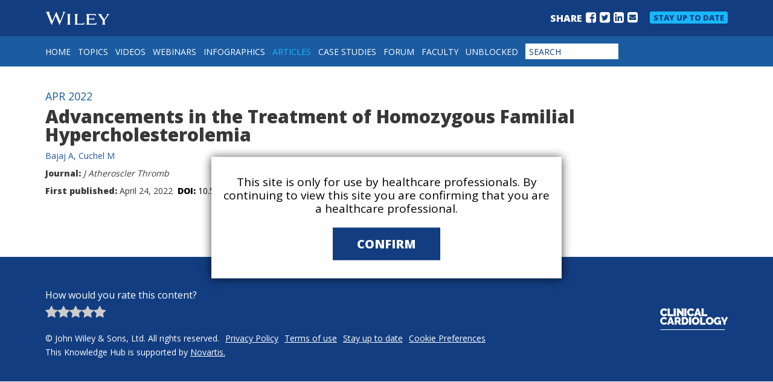

--- FILE ---
content_type: text/css
request_url: https://ascvd-lipidology.knowledgehub.wiley.com/wp-content/uploads/autoptimize/css/autoptimize_ecad072f462a0701461874ee1dc3d723.css
body_size: 38958
content:
img:is([sizes=auto i],[sizes^="auto," i]){contain-intrinsic-size:3000px 1500px}
*{box-sizing:border-box;-moz-hyphens:none;-ms-hyphens:none;-webkit-hyphens:none;hyphens:none}html,body,div,span,applet,object,iframe,h1,h2,h3,h4,h5,h6,p,blockquote,pre,a,abbr,acronym,address,big,cite,code,del,dfn,img,ins,kbd,q,s,samp,small,strike,strong,sub,sup,tt,var,b,u,i,center,dl,dt,dd,ol,ul,li,fieldset,form,label,legend,table,caption,tbody,tfoot,thead,tr,th,td,article,aside,canvas,details,embed,figure,figcaption,footer,header,hgroup,menu,nav,output,ruby,section,summary,time,mark,audio,video{margin:0;padding:0;border:0;font-size:100%;vertical-align:baseline;font-family:'Open Sans',sans-serif}body{line-height:1}ol,ul{list-style:none}blockquote,q{quotes:none}blockquote:before,blockquote:after,q:before,q:after{content:'';content:none}table{border-collapse:collapse;border-spacing:0}caption,th,td{font-weight:400;text-align:left}h1,h2,h3,h4,h5,h6{clear:both;color:#383838;font-weight:400;display:block;font-family:'Source Serif Pro',serif;line-height:1}h2{font-weight:400;font-size:39px}html{overflow-y:scroll;font-size:100%;-webkit-text-size-adjust:100%;-ms-text-size-adjust:100%;scroll-padding-top:110px}a:focus{outline:none}article,aside,details,figcaption,figure,footer,header,hgroup,nav,section{display:block}audio,canvas,video{display:inline-block}audio:not([controls]){display:none}hr{background-color:#ccc;border:0;height:1px;margin:24px}sub,sup{font-size:60%;line-height:0;position:relative;vertical-align:baseline}sup{top:-.7em}sub{bottom:-.25em}small{font-size:smaller}img{border:0;-ms-interpolation-mode:bicubic}.clear:after{clear:both}.clear:before,.clear:after{display:table;content:""}body,input,textarea{font-family:'Open Sans','sans-serif';font-size:16px;line-height:22px;color:#383838}body{display:block !important}button,input,select,textarea{border:1px solid #ccc;font-family:inherit;padding:6px}button,input{line-height:normal}textarea{font-size:100%;overflow:auto;vertical-align:top}input[type=checkbox],input[type=radio],input[type=file],input[type=hidden],input[type=image],input[type=color]{border:0;border-radius:0;padding:0}.info-close,.menu-toggle,input[type=submit],input[type=button],input[type=reset],article.post-password-required input[type=submit]{padding:6px 10px;font-size:11px;font-weight:400;color:#7c7c7c;background-color:#e6e6e6}.info-close,.menu-toggle,button,input[type=submit],input[type=button],input[type=reset]{cursor:pointer}button[disabled],input[disabled]{cursor:default}.entry-content img{max-width:100%;height:auto}img[class*=align],img[class*=wp-image-],img[class*=attachment-]{height:auto}img.size-full,img.size-large,img.header-image,img.wp-post-image{max-width:100%;height:auto}embed,object,video{width:100%}.entry-content .twitter-tweet-rendered{max-width:100% !important}.alignleft{float:left}.alignright{float:right}.aligncenter{display:block;margin-left:auto;margin-right:auto}.wp-caption{max-width:100%;padding:4px}.wp-caption .wp-caption-text,.gallery-caption,.entry-caption{font-style:italic;font-size:14px;margin:0}img.wp-smiley,.rsswidget img{border:0;border-radius:0;box-shadow:none;margin-bottom:0;margin-top:0;padding:0}.entry-content dl.gallery-item{margin:0}.gallery-item a,.gallery-caption{width:90%}.gallery-item a{display:block}.gallery-caption a{display:inline}.gallery-columns-1 .gallery-item a{max-width:100%;width:auto}.gallery .gallery-icon img{height:auto;max-width:90%;padding:5%}.gallery-columns-1 .gallery-icon img{padding:3%}.site-content nav{clear:both;line-height:2;overflow:hidden}#nav-above{padding:24px 0}#nav-above{display:none}.paged #nav-above{display:block}.nav-previous,.previous-image{float:left;width:50%}.nav-next,.next-image{float:right;text-align:right;width:50%}.nav-single+.comments-area,#comment-nav-above{margin:48px 0}a{outline:none;color:#000;text-decoration:none}.main-navigation{margin-top:12px;text-align:center;float:right;clear:right;margin-bottom:12px}.main-navigation a{color:#111e48;font-size:13px}.main-navigation a:hover,.main-navigation a:focus{color:#009ca9}.main-navigation ul.nav-menu,.main-navigation div.nav-menu>ul{display:inline-block !important;text-align:left;width:100%}.main-navigation ul{margin:0;text-indent:0}.main-navigation li a,.main-navigation li{font-weight:400;display:inline-block;text-decoration:none;font-size:14px;color:#fff;text-transform:uppercase}.main-navigation li a{white-space:nowrap}.main-navigation li a:hover,.main-navigation li a:focus{color:#18b7fb}.main-navigation li{margin:0 12px 0 0;position:relative}.main-navigation li:last-child{margin:0}.main-navigation li ul{margin:0;padding:10px 0 0;position:absolute;top:100%;z-index:1;height:1px;width:1px;overflow:hidden;clip:rect(1px,1px,1px,1px);opacity:0;transition:opacity .4s,padding-top .4s}.main-navigation li ul ul{top:0;left:100%}.main-navigation ul li:hover>ul,.main-navigation ul li:focus>ul,.main-navigation .focus>ul{border-left:0;clip:inherit;overflow:inherit;height:inherit;width:inherit;margin-left:-10px;opacity:1}.main-navigation ul li:hover>ul>li>ul{padding-top:0}.sticky .main-navigation ul li:hover>ul,.sticky .main-navigation ul li:focus>ul,.sticky .main-navigation .focus>ul{padding-top:10px}.main-navigation ul li:hover>ul>li:hover>ul{padding-top:0}.main-navigation li ul li a{background:#1b5ba0;border:none;display:block;line-height:16px;padding:8px 10px;width:180px;white-space:normal;color:#fff;text-transform:uppercase}.main-navigation li ul li:last-child a{padding-bottom:14px}.main-navigation .current-menu-item>a,.main-navigation .current-menu-ancestor>a,.main-navigation .current_page_item>a,.main-navigation .current_page_ancestor>a{color:#18b7fb}.assistive-text,.site .screen-reader-text{position:absolute !important;clip:rect(1px,1px,1px,1px);overflow:hidden;height:1px;width:1px}.main-navigation .assistive-text:focus,.site .screen-reader-text:hover,.site .screen-reader-text:active,.site .screen-reader-text:focus{background:#fff;border:2px solid #333;border-radius:3px;clip:auto !important;color:#000;display:block;font-size:12px;height:auto;padding:12px;position:absolute;top:5px;left:5px;width:auto;z-index:100000}#main2{position:relative;margin-top:110px}.page-template-seminar-page #main2.has-submenu{margin-top:165px}.page-template-area-page #main2{margin-bottom:52px}.sticky #main2{margin-top:89px}.site{padding:0;overflow:hidden}.site-content{margin:0}.widget-area{padding:0 0 10px}.site-header{padding:0;position:fixed;top:0;left:0;z-index:1000;width:100%;height:110px;box-sizing:border-box}.sticky .site-header{background:rgba(255,255,255,.9)}.site-header h1 a{color:#000;display:inline-block;text-decoration:none;font-size:26px;font-weight:700;line-height:29px}.site-header h1 a:hover{color:#008ab4}.site-header h1{font-size:0;line-height:1;margin-bottom:0}.site-header h1 span{font-weight:800;font-size:25px;text-transform:uppercase;color:#fff;transition:color .4s;padding:2px 0;display:inline-block}.site-header h1 a:hover span{color:#18b7fb}.site-header h2{font-weight:400;font-size:13px;line-height:1.846153846;color:#757575}.header-image{margin-top:24px}section[role=banner]{margin-bottom:48px}.widget-area .widget{-webkit-hyphens:auto;-moz-hyphens:auto;hyphens:auto;margin-bottom:34px;word-wrap:break-word}.widget-area .widget h3.widget-title{color:#1b5ba0;font-size:17px;text-transform:uppercase;font-weight:700;position:relative;display:block;padding:0;margin:0}.widget_related_content ul li:after,.widget-area .widget h3.widget-title:after{content:'';width:100%;height:4px;margin-top:30px;margin-bottom:28px;background-color:#1b5ba0;position:relative;display:inline-block}.widget_related_content ul li:last-child:after{display:none}.widget-content{padding:20px 14px;background:#d48f9b;color:#fff;position:relative}.event-booking-form svg,.widget-content svg{height:12px;position:absolute;width:100%;top:0;left:0}.widget-content h1,.widget-content h2,.widget-content h3,.widget-content h4,.widget-content h5,.widget-content h6{font-size:16px;font-weight:400;margin-bottom:4px}.widget-area .widget p,.widget-area .widget li,.widget-area .widget .textwidget{font-size:16px;line-height:normal}.widget-area .widget p{margin-bottom:14px}.widget-area .widget p:last-child{margin-bottom:0}.widget-area .textwidget ul{list-style:disc outside;margin:0 0 24px}.widget-area .textwidget li{margin-left:36px}.widget-area .widget a{color:#fff;display:block;text-decoration:none;position:relative}.widget-area .widget a:hover{text-decoration:underline}.widget-area #s{width:53.66666666666%}footer[role=contentinfo]{clear:both;font-size:12px;margin-left:auto;margin-right:auto;padding:0;position:relative;z-index:2;background:#123d80;display:block;color:#fff}.entry-meta{clear:both}.page-header,.archive-header,.entry-header{margin-bottom:14px}.featured-media{margin-bottom:24px;margin-top:16px;overflow:hidden;position:relative}.entry-header img.wp-post-image{margin:0}.slideshow_loader{position:absolute;top:0;left:0;width:100%;height:100%;background:#fff;opacity:1;transition:all .4s}.slideshow_loader.hide{opacity:0}.slideshow_loader.kill{display:none}.site-images img{width:100%}.entry-header .entry-title{font-size:20px;font-weight:400}.entry-header .entry-title a{text-decoration:none}.entry-header .entry-format{margin-top:24px;font-weight:400}.entry-meta a{color:#757575}.entry-meta a:hover{color:#21759b}.entry-content h1,.entry-content h2,.entry-content h3,.entry-content h4,.entry-content h5,.entry-content h6{margin:24px 0}.entry-content h1{font-size:21px;margin-bottom:24px}.entry-content h2{font-size:18px;margin-bottom:16px}.entry-content h3{font-size:22px;margin-bottom:10px;font-family:'Open Sans',sans-serif;clear:none}.entry-content h4{font-size:14px;margin-bottom:16px}.entry-content h5{font-size:13px;margin-bottom:16px}.entry-content h6{font-size:12px;margin-bottom:16px}.value-prop-popup p,.entry-content p,.entry-summary p{margin:0 0 24px;font-size:18px;font-weight:400;line-height:normal}.entry-content ul a,.entry-content ol a,.entry-content p a{text-decoration:underline}.entry-content .more-link{white-space:nowrap}.entry-content ol,.entry-content ul{margin:0 0 24px;line-height:1.714285714}.entry-content ul ul,.entry-content ol ol,.entry-content ul ol,.entry-content ol ul{margin-bottom:0}.entry-content ul{list-style:disc outside}.entry-content{list-style:decimal outside}.entry-content blockquote{margin-bottom:24px;padding:0 0 0 30px;font-style:normal}.entry-content blockquote p:last-child{margin-bottom:0}.entry-content code{font-size:12px}.entry-content pre{border:1px solid #ededed;color:#666;font-size:12px;margin:24px 0;overflow:auto;padding:24px}.entry-content pre code{display:block}.entry-content abbr .entry-content dfn .entry-content acronym{border-bottom:1px dotted #666;cursor:help}.entry-content address{display:block;margin:0 0 24px}img.alignleft,.wp-caption.alignleft{margin:0 12px 12px 0;box-sizing:border-box}img.alignright,.wp-caption.alignright{margin:12px 0 12px 24px}img.aligncenter,.wp-caption.aligncenter{clear:both;margin-top:12px;margin-bottom:12px}.entry-content embed,.entry-content iframe,.entry-content object,.entry-content video{margin-bottom:24px;max-width:100%}.entry-content dl{margin:0 24px}.entry-content dt{font-weight:700}.entry-content dd{margin-bottom:24px}.entry-content table{border-bottom:1px solid #d8d9da;color:#000;font-size:16px;margin:0 0 24px;width:100%}.entry-content table caption{font-size:16px;margin:24px 0}.entry-content td{border-top:1px solid #d8d9da;padding:6px 10px 6px 0}.site-content article{margin-bottom:0;padding-bottom:0;word-wrap:break-word;-webkit-hyphens:auto;-moz-hyphens:auto;hyphens:auto}.page-links{clear:both}footer.entry-meta{margin-top:24px;font-size:13px;color:#757575}.archive-meta{color:#757575;font-size:12px;line-height:2;margin-top:22px}.attachment .entry-content .mejs-audio{max-width:400px}.attachment .entry-content .mejs-container{margin-bottom:24px}.article.attachment{overflow:hidden}.image-attachment div.attachment{text-align:center}.image-attachment div.attachment p{text-align:center}.image-attachment div.attachment img{display:block;height:auto;margin:0 auto;max-width:100%}.image-attachment .entry-caption{margin-top:8px}article.format-aside h1{margin-bottom:24px}article.format-aside h1 a{text-decoration:none;color:#4d525a}article.format-aside h1 a:hover{color:#2e3542}article.format-aside .aside{padding:24px 24px 0;background:#d2e0f9;border-left:22px solid #a8bfe8}article.format-aside p{font-size:13px;color:#4a5466}article.format-aside blockquote:last-child,article.format-aside p:last-child{margin-bottom:0}article{padding:0 0 10px}.entry-page-image{margin-bottom:14px}.page-template-seminar-page .site-content article,.template-front-page .site-content article{border:0;margin-bottom:0;padding:0}.template-front-page .widget-area{clear:both;float:none;width:auto;padding-top:24px;border-top:1px solid #ededed}.template-front-page .widget-area .widget li{margin:8px 0 0;font-size:13px;line-height:1.714285714;list-style-type:square;list-style-position:inside}.template-front-page .widget-area .widget li a{color:#757575}.template-front-page .widget-area .widget li a:hover{color:#21759b}.template-front-page .widget-area .widget_text img{float:left;margin:8px 24px 8px 0}.widget-area .widget ul ul{margin-left:12px}.widget_rss li{margin:12px 0}.widget_recent_entries .post-date,.widget_rss .rss-date{color:#aaa;font-size:11px;margin-left:12px}#wp-calendar{margin:0;width:100%;font-size:13px;line-height:1.846153846;color:#686868}#wp-calendar th,#wp-calendar td,#wp-calendar caption{text-align:left}#wp-calendar #next{padding-right:24px;text-align:right}.widget_search label{display:block;font-size:13px;line-height:1.846153846}.widget_twitter li{list-style-type:none}.widget_twitter .timesince{display:block;text-align:right}.booking-form-container{position:relative}.event-booking-form{position:relative}.em-booking{position:relative;border:2px solid #b3374d;padding:20px 12px}img#wpstats{display:block;margin:0 auto 24px}.search #content,.post-type-archive #content,.error404 #content,.page-template-default #content{margin:0}div.wpcf7-mail-sent-ok,div.wpcf7-validation-errors{border:none;background:#c00;margin:0;color:#fff;padding:10px}div.wpcf7-mail-sent-ok{background:#398f14}@-ms-viewport{width:device-width}@viewport{width:device-width}.site{margin:0;width:100%}.site-content{float:left;width:100%}.page-template-sidebar-right .site-content{float:left;width:62%;clear:both}body.template-front-page .site-content,body.attachment .site-content,body.full-width .site-content{width:100%}.widget-area{float:right;width:27%;padding-left:3%}.site-header h1,.site-header h2{text-align:left}.menu-main-menu-container{margin-top:0;position:relative}.template-front-page .site-content,.template-front-page article{overflow:hidden}.entry-page-image{float:right;margin-bottom:0;width:47.916666667%}.template-front-page .widget-area .widget,.template-front-page.two-sidebars .widget-area .front-widgets{float:left;width:51.875%;margin-bottom:24px}.template-front-page .widget-area .widget:nth-child(odd){clear:right}.template-front-page .widget-area .widget:nth-child(even),.template-front-page.two-sidebars .widget-area .front-widgets+.front-widgets{float:right;width:39.0625%;margin:0 0 24px}.template-front-page.two-sidebars .widget,.template-front-page.two-sidebars .widget:nth-child(even){float:none;width:auto}.inner_page,.site .inner_page{margin:0 auto;max-width:1170px;position:relative;padding:0 20px;box-sizing:border-box;z-index:1;height:100%}.site-header hgroup{float:left;padding-top:0}.picture_section,.home_slideshow{height:454px;width:100%;box-sizing:border-box;clear:both;position:relative;background-size:cover;background-position:center center}.picture_section{background-attachment:fixed}.home_slideshow ul{display:block;position:absolute;top:0;left:0;width:100%;height:464px}.home_slideshow ul li{position:absolute;top:0;left:0;width:100%;height:100%;background-repeat:no-repeat;background-position:center center;-webkit-background-size:cover;-moz-background-size:cover;-o-background-size:cover;background-size:cover}.bx-controls{text-align:center;margin-top:0;z-index:2;position:absolute;bottom:18px;width:100%}.bx-pager-item{display:inline-block;margin:0 5px}.bx-pager-link{display:inline-block;width:15px;height:15px;background:#123d80;border-radius:100%;text-indent:-9999px;vertical-align:top}.bx-pager-link.active{background:#18b7fb}.slide_button{margin:14px 0;text-shadow:none}.slide_button:hover{background:#fff}.slideshow_loader{position:absolute;top:0;left:0;width:100%;height:100%;background:#fff;opacity:1;transition:all .4s;z-index:3}.slideshow_loader.kill{display:none}.slideshow_loader.hide{opacity:0}.group:after{content:"";display:table;clear:both}.page-template-front-page .entry-content h2{text-align:center}.page-template-seminar-page .entry-content p,.page-template-front-page .entry-content p{text-align:left;margin:0 auto}.site-header .journal-link svg,.site-header .journal-link img{position:relative;width:107px;height:auto;margin:5px 0 0}.picture_section svg.pic-footer{bottom:0;z-index:1}.picture_section svg.pic-header{bottom:auto;top:0}footer svg.footer-diagonal1,footer svg.footer-diagonal2{position:absolute;width:100%;height:150px;left:0;top:-150px}.home_slideshow_footer{position:relative}.page-template-front-page #content{color:#000000cc}.page-template-seminar-page .entry-content,.page-template-front-page .entry-content{padding:25px 0}.page-template-seminar-page .entry-content p,.page-template-front-page .entry-content p{font-size:18px;line-height:normal}.page-template-seminar-page .entry-content p:last-child,.page-template-front-page .entry-content p:last-child{padding-bottom:0;margin-bottom:0}.picture_section .headings{width:540px;position:absolute;top:50%;transform:translateY(-50%);display:block;right:14px;text-align:right;max-width:calc(100% - 28px)}.picture_section#picture_section_2 .headings{right:auto;left:14px;text-align:left;width:670px}.picture_section h2{color:#fff;font-size:48px;font-weight:400;padding-bottom:5px;opacity:0;transform:scale(1.5);transition:all 1s ease}.picture_section h3{color:#fff;font-size:30px;font-weight:400;opacity:0;transform:scale(1.5);transition:all 1.2s ease}.picture_section .headings.slide-in h2,.picture_section .headings.slide-in h3{opacity:1;transform:scale(1)}#coming_soon li,#picture_links li{float:left;text-align:center;padding:0}.featured-event a,.picture_link a{width:370px;height:100%;top:0;left:0;display:block;position:relative;overflow:hidden;transition:all 1.3s ease;transform:translateY(-150px);opacity:0;text-decoration:none;max-width:100%;margin:0 auto}li.picture_link:first-child a{margin:0}li.picture_link:last-child a{float:right}.featured-event:nth-child(2) a,.picture_link:first-child a{transition:all 1s ease}.picture_link:last-child a{transition:all 1.6s ease}.featured-event.slide-in a,.picture_link.slide-in a{transform:translateY(0);opacity:1}.picture_link a .img-outer{width:100%;padding-bottom:100%;border-radius:100%;position:relative;overflow:hidden}.picture_link a .img{position:absolute;width:100%;height:100%;transition:transform .4s;transform:scale(1);background-size:cover;background-repeat:no-repeat;background-position:center center}.picture_link a .img.tinted{background-color:#fff;background-blend-mode:multiply,luminosity;filter:brightness(120%)}.picture_link a h2{position:relative;top:0;z-index:1;width:100%;text-align:center;padding:22px 0 0;color:#61165e;font-size:28px;font-weight:800;line-height:1;transition:color .4s}.picture_link a:hover h2{color:#61165e}.picture_link.span_2_of_12 a h2{font-size:20px}.picture_link a h3{color:#000;font-size:18px;font-weight:400;text-align:center;padding:0;transition:all .4s;line-height:normal;margin-top:6px}.picture_link a:hover h3{color:#61165e}.picture_link a:hover .img,.picture_link a:hover img{transform:scale(1.2)}.picture_link a h3 .header{position:absolute;height:60px;width:100%;margin:-60px 0 0 -24px}#event-filters{position:relative;z-index:1}#coming_soon,#picture_links{padding:28px 14px 0;margin:0 -22px;position:relative;z-index:0;background:#fff}.featured-event a .details .header{position:absolute;height:30px;width:100%;margin:-43px 0 0 -24px}.featured-event .details h2{font-size:21px;font-weight:400;padding-bottom:4px}.featured-event .details h3{font-size:21px;font-weight:400;padding-bottom:4px}.featured-event .details h4{font-size:18px;font-weight:400}#coming_soon li.intro h2{text-align:left;font-size:36px;font-weight:400;padding-bottom:18px;color:#b3374c}#coming_soon li.intro p{font-size:21px;font-weight:400;text-align:left;color:#b3374c;padding-bottom:18px}.page-template-seminar-page .entry-content a,.blog .read_more,input[type=submit],.button,#coming_soon li.intro a{text-decoration:none;color:#fff;font-size:20px;padding:16px 40px;font-weight:700;display:inline-block;float:left;text-transform:uppercase;text-shadow:none;transition:all .4s;outline:none;border-radius:0;-webkit-appearance:none;text-align:center;margin-top:21px;background:#123d80;border-color:#123d80}.blog .read_more:hover,input[type=submit]:hover,.button.selected,.button:hover,#coming_soon li.intro a:hover{background:#18b7fb;border-color:#18b7fb;text-decoration:none !important}input[type=submit].wpcf7-submit{float:none}.button.white{background:#fff;color:#b3374c}.button.white:hover{background:#ffffffa3}.button.white:hover{background:#ffffffa3}.button.red{background:#970a38;color:#fff;transition:all .4s}.button.red:hover{background:#4e9e45;color:#fff}.footer-menu{float:left;margin-right:30px}.footer-menu li{color:#fff;display:inline-block;margin-right:10px;font-size:14px}.footer-menu li a{color:#fff;text-decoration:underline}.content-links .button.link.related-infographic,.content-links .button.link,.widget_related_content .button.quiz-button,.blog .read_more,.button.small{font-size:16px;padding:4px 12px}.widget_related_content .button.quiz-button{margin-top:10px}#main_banner.slideshow{width:100%;height:100%;position:absolute;top:0;left:0;z-index:0;background-repeat:no-repeat;background-position:center center;-webkit-background-size:cover;-moz-background-size:cover;-o-background-size:cover;background-size:cover}.slideshow_loader{position:absolute;top:0;left:0;width:100%;height:100%;background:#fff;opacity:1;transition:all .4s}.slideshow_loader.hide{opacity:0}.slideshow_loader.kill{display:none}#main_banner.slideshow ul{display:block;position:absolute;top:0;left:0;width:100%;height:454px}#main_banner.slideshow ul li{position:absolute;top:0;left:0;width:100%;height:100%;background-repeat:no-repeat;background-position:center center;-webkit-background-size:cover;-moz-background-size:cover;-o-background-size:cover;background-size:cover;text-align:center}#main_banner.slideshow ul li.tinted{background-blend-mode:multiply}#main_banner.slideshow .section_more:hover{color:#fff}.page-template-past-page h1.entry-title,.page-template-contact-page h1.entry-title,#main_banner.slideshow h2{font-weight:800;font-size:48px;outline:0;color:#fff;padding:0;float:left;clear:both;opacity:0;transform:scale(1.5);transition:all 1s ease;line-height:48px;width:50%;font-family:'Open Sans',sans-serif;text-transform:uppercase}.page-template-past-page h1.entry-title,.page-template-contact-page h1.entry-title,#main_banner.slideshow .shown h2{opacity:1;transform:scale(1)}#main_banner.slideshow h3{font-weight:400;font-size:24px;outline:0;color:#fff;margin-top:16px;padding:0;width:50%;float:left;clear:both;opacity:0;transform:scale(1.5);transition:all 1.2s ease;line-height:30px}#main_banner.slideshow .shown h3{opacity:1;transform:scale(1)}.slide-content{position:relative;top:50%;left:0;-moz-transform:translateY(-50%);-webkit-transform:translateY(-50%);transform:translateY(-50%);margin:0 auto;text-align:left}.pager{position:absolute;bottom:-30px;left:24px;z-index:1;padding:0;width:calc( 100% - 24px);text-align:center;margin:0}.slide-content .button{float:left;clear:both;margin-top:20px;opacity:0;transform:scale(1.5);transition:all 1.2s ease;background:#fff;box-shadow:0 0 30px 4px rgba(0,0,0,.6);border:none;color:#61165e}.slide-content .button:hover{background:#fff;color:#4f9f45}.shown .slide-content .button{opacity:1;transform:scale(1)}.page-template-front-page #main_banner.slideshow li:nth-child(odd) .button,.page-template-front-page #main_banner.slideshow li:nth-child(odd) h2,.page-template-front-page #main_banner.slideshow li:nth-child(odd) h3{float:right}#fancybox-overlay{background-color:#000 !important}#fancybox-left-ico,#fancybox-right-ico,#fancybox-close{background:0 0 !important}#fancybox-left-ico:before,#fancybox-right-ico:before,#fancybox-close:before{content:"\f057";font-family:fontawesome;font-size:30px;color:#00a0df}#fancybox-left-ico:before{content:"\f137"}#fancybox-right-ico:before{content:"\f138"}#fancybox-close{top:-33px !important;right:-7px !important}.page-template-past-page .site-content,.page-template-contact-page .site-content,.page-template-about-page .site-content{width:100%}.content_section{width:100%;clear:both;position:relative;padding:50px 0}.content_section .inner_page{display:flex}.content_section:nth-child(even){background:#d8d9da}.content_section_spacer:first-child{order:1}.content_section:nth-child(odd) .content_section_text{order:2}.content_section:nth-child(even) .content_section_text{order:3}.content_section:nth-child(odd) .content_section_image{order:3}.content_section:nth-child(even) .content_section_image{order:2}.content_section_spacer:last-child{order:4}.content_section_text_inner{padding:0;font-size:16px;min-height:300px}#direction_details h4,#direction_details h3,#direction_details h2,#committee_section h4,#registration_section h4,#accommodation_section h4,#location_section h4,#committee_section h3,#registration_section h3,#accommodation_section h3,#location_section h3,#committee_section h2,#registration_section h2,#accommodation_section h2,#location_section h2,#speakers_section h2,#agenda_sections h2,.content_section_text_inner h2{font-weight:700;line-height:1;font-size:35px;color:#61165e;padding-bottom:3px}#direction_details h3,#committee_section h3,#registration_section h3,#accommodation_section h3,#location_section h3{font-size:24px;padding-bottom:6px}#direction_details h4,#committee_section h4,#registration_section h4,#accommodation_section h4,#location_section h4{font-size:20px;color:#000}.content_section_text_inner ul,.content_section_text_inner ul li,.content_section_text_inner p{font-size:22px;line-height:24px}.content_section_text_inner ul{border-top:3px solid #970a38;border-bottom:3px solid #970a38;display:inline-block;margin:30px 0 10px;padding:10px 0}.content_section_text_inner ul li{color:#970a38;padding:4px 0}.content_section:nth-child(even) .content_section_text .content_section_text_inner{text-align:right;float:right}.post-title,.entry-content .content_section_text h1,.entry-content .content_section_text h2,.entry-content .content_section_text h3,.entry-content .content_section_text h4,.entry-content .content_section_text h5,.entry-content .content_section_text h6{font-size:18px;margin-bottom:10px}.entry-content .content_section_text p{font-size:18px;margin-bottom:10px}.entry-content .content_section_text p:last-child{margin-bottom:0}.content_section_image{background-size:cover;background-position:center center;position:relative;transform:translateY(-150px);opacity:0;transition:all 1.2s}.content_section_image.tinted{background-color:#fff;background-blend-mode:multiply,luminosity;filter:brightness(120%)}.content_section_image.slide-in{transform:translateY(0px);opacity:1}.page-template-about-page #main2{margin-bottom:0}.page-template-events-page .featured-event a{transition:all 1s ease}.page-template-events-page .featured-event:nth-child(2) a{transition:all 1.3s ease}.page-template-events-page .featured-event:nth-child(3) a{transition:all 1.6s ease}.blog-post a{text-decoration:none}.post_date{text-decoration:none}.post_date:hover{text-decoration:underline}.post-title{margin-bottom:2px}.entry-date,.post_date{font-size:12px;margin-bottom:10px;display:inline-block}.blog-post img.wp-post-image{float:left;margin:0 10px 0 0}.blog-post .entry-content{font-size:18px}.blog .read_more{margin-top:10px;transition:all .4s}.blog-post{border-bottom:1px solid #eccdd2;padding-bottom:20px;margin-bottom:20px;transition:all 1.2s;transform:translateX(100px);opacity:0}.blog-post.slide-in{transform:translateX(0px);opacity:1}.blog-post:last-child{border-bottom:none}.blog .pagination{margin-top:20px;margin-bottom:20px}.blog .pagination a,.blog .pagination span{border:1px solid #b3374d;width:26px;height:26px;transition:all .4s;-moz-transition:all .4s;-ms-transition:all .4s;-o-transition:all .4s;-webkit-transition:all .4s;box-sizing:border-box;padding:5px 0 0;background:#b3374c;color:#fff;text-decoration:none;display:inline-block;text-align:center}.blog .pagination span{border:1px solid #b3374c;background:0 0;color:#b3374c}.blog .pagination a:hover{background:#d48f9b;border:1px solid #d48f9b}.contact-details,.contact-form{width:50%;float:left}.contact-form .wpcf7{background:#61165e;background:-moz-linear-gradient(45deg,#61165e 0%,#970a38 100%);background:-webkit-linear-gradient(45deg,#61165e 0%,#970a38 100%);background:linear-gradient(45deg,#61165e 0%,#970a38 100%);filter:progid:DXImageTransform.Microsoft.gradient(startColorstr='#61165e',endColorstr='#970a38',GradientType=1);width:100%;display:inline-block;padding:30px}.contact-form .wpcf7 textarea,.contact-form .wpcf7 input[type=email],.contact-form .wpcf7 input[type=text]{width:100%;border:none;font-size:18px;color:#000;margin-bottom:10px;padding:10px;outline:none;border-radius:0}.contact-form .wpcf7 span.wpcf7-not-valid-tip{color:#fff;margin-bottom:10px}.contact-form div.wpcf7-validation-errors,.contact-form div.wpcf7-acceptance-missing,.contact-form div.wpcf7-response-output{border:none;background:#fff;color:#eb1730;text-align:left;padding:20px;margin:20px 0 0;font-size:18px}.recaptcha-control{margin-bottom:10px}::placeholder{color:#970a38;opacity:1}:-ms-input-placeholder{color:#970a38}::-ms-input-placeholder{color:#970a38}.contact-form div.wpcf7 .ajax-loader{background-image:none;width:16px;height:16px;border:none;padding:0;margin:0 0 0 10px;vertical-align:middle;-webkit-animation:fa-spin 2s infinite linear;animation:fa-spin 2s infinite linear}#registration_details .contact-form div.wpcf7 .ajax-loader{margin:-11px 0 0 10px;transform-origin:9px 12px}.contact-form div.wpcf7 .ajax-loader:before{font-family:fontawesome;content:"\f110";font-size:16px;color:#fff}div.wpcf7 br{display:none}.contact-details p{margin:0 0 24px;font-size:18px;font-weight:400}.contact-details a{text-decoration:underline;font-size:18px;font-weight:400;word-wrap:break-word}.button.light.walks{margin-right:10px;margin-bottom:10px}.info-close{display:none;position:absolute;top:14px;right:6px}.area_details_info{width:100%}.group:before,.group:after{content:"";display:table}.group:after{clear:both}.group{zoom:1}.footer-section h2 a,.footer-section h2{color:#fff;text-transform:uppercase;padding-bottom:20px;font-weight:700;font-size:16px;line-height:21px;text-decoration:none}.footer-section p,.latest_tweets a,.latest_tweets,.quick-links-menu a{color:#fff;text-decoration:none;font-size:16px;padding-bottom:4px;display:inline-block}.footer-section p{transition:all .4s}.footer-section p{padding-bottom:10px}.latest_tweets i{font-size:45px;float:left;margin-right:10px}.latest_tweets li{margin-bottom:10px;clear:both;display:inline-block}.footer-section .latest_tweets p{display:block;overflow:hidden}.page-template-register-page .gform_wrapper .gform_page_footer .button.gform_button,.page-template-register-page .gform_wrapper .gform_page_footer .button.gform_previous_button,.page-template-register-page .gform_wrapper .gform_page_footer .button.gform_next_button,.registration_button,input[type=submit].wpcf7-submit,.newsletter-signup a{display:inline-block;font-size:16px;text-transform:capitalize;padding:16px 40px;color:#fff;border:1px solid #fff;text-decoration:none;margin-top:20px;text-align:center;background:0 0;line-height:1}.wiley-logo path{transition:all .4s}.footer .wiley-logo:hover path{fill:#970a38}#bottom-bar{width:100%}#bottom-bar-left,#bottom-bar-right{vertical-align:bottom;display:table-cell}#bottom-bar-right{margin:0;width:100px}.page-template-seminar-page .entry-content a{background:#61165e;text-transform:none;float:none;border:none}.page-template-seminar-page .entry-content a:hover{background:#970a38}.page-template-seminar-page #content{color:#000;padding:40px 0}.page-template-seminar-page #primary>div:nth-child(odd){background:#d8d9da}.page-template-seminar-page #primary>div:nth-child(even){background:#fff}#direction_details,#committee_section,#registration_section,#accommodation_section,#location_section,#agenda_sections{width:100%;clear:both;position:relative;padding:50px 0}.agenda-section ul li{border-bottom:1px solid #61165e;padding-bottom:20px;margin-bottom:20px;display:flex}.agenda-section ul li.new-day{border-bottom:none;padding-bottom:0;margin-bottom:0}.agenda-section ul li:last-child{border-bottom:1px solid #61165e;padding-bottom:20px;margin-bottom:0}.agenda-section h3{font-size:24px;color:#ec441b;padding-bottom:18px}.agenda-section .title{float:left;clear:none}.agenda-section h4{font-size:14px;color:#000;padding-bottom:4px;font-weight:400}.agenda-section h5{font-size:20px;color:#000;padding-bottom:4px;font-weight:700}.agenda-section p{padding:4px 0 0;clear:both;font-size:18px;line-height:20px}#speakers_section{width:100%;clear:both;position:relative;padding:50px 0}#speakers_section ul{padding:20px 0;display:block}#speakers_section ul:last-child{padding:0}.single-speakers .featured-media,#speakers_section li a{text-decoration:none;transition:all 1s ease;transform:translateY(-150px);opacity:0;display:inline-block}#speakers_section li:nth-child(1) a{transition:all 1s ease}#speakers_section li:nth-child(2) a{transition:all 1.2s ease}#speakers_section li:nth-child(3) a{transition:all 1.4s ease}#speakers_section li:nth-child(4) a{transition:all 1.6s ease}#speakers_section li:nth-child(5) a{transition:all 1.8s ease}#speakers_section li:nth-child(6) a{transition:all 2s ease}.single-speakers .featured-media.slide-in,#speakers_section li.slide-in a{transform:translateY(0);opacity:1}#speakers_section li .img-outer{width:100%;height:100%;border-radius:100%;position:relative;overflow:hidden}#speakers_section li img{transform:scale(1);transition:all .4s ease;float:left;width:100%}#speakers_section li a:hover img{transform:scale(1.2)}#speakers_section li h3{position:relative;width:100%;text-align:center;padding:10px 0 0;color:#000;font-size:20px;font-weight:700;line-height:1;transition:color .4s}#speakers_section li a:hover h3{color:#970a38}#speakers_section li h4{position:relative;width:100%;text-align:center;padding:5px 0 0;color:#000;font-size:14px;font-weight:400;line-height:16px;transition:color .4s}#speakers_section li a:hover h4{color:#970a38}#direction_details,#registration_details,#accommodation_details,#location_details{font-size:18px;line-height:normal}#accommodation_details{order:2;margin-left:auto}#accommodation_image{order:1;margin-left:0}p.tbc,#direction_details p,#registration_details p,#accommodation_details p,#location_details p{padding-bottom:16px}p.tbc{font-size:18px}#committee_details td{font-size:18px;padding:6px 0}#registration_details .contact-form p{color:#fff}#direction_details ul,#registration_details ul,#accommodation_details ul,#location_details ul{list-style:disc outside;margin-left:20px;padding-bottom:16px}#accommodation_section .inner_page{display:flex}.registration_image,.accommodation_image{background-size:cover;background-position:center center;position:relative}.registration_image.tinted,.accommodation_image.tinted{background-color:#fff;background-blend-mode:multiply,luminosity;filter:brightness(120%)}.contact_info,.single-speakers .site-content article{padding-bottom:70px}.header-bg-image{height:454px;background:linear-gradient(45deg,#61165e 0%,#970a38 100%);width:100%;background-repeat:no-repeat;background-position:center center;-webkit-background-size:cover;-moz-background-size:cover;-o-background-size:cover;background-size:cover}.header-bg-image.tinted{background-color:#fff;background-blend-mode:multiply,luminosity;filter:brightness(120%)}.page-template-past-page .entry-header,.page-template-contact-page .entry-header{margin-bottom:0}.menu-toggle.agenda-expand{display:inline-block;float:left;flex-grow:0;flex-shrink:0;flex-basis:40px;margin:0 14px 0 0;border:1px solid #61165e;background:0 0}.menu-toggle.toggled-on.agenda-expand span:after{-webkit-transform:rotate(90deg);transform:rotate(90deg)}.menu-toggle.agenda-expand span:after,.menu-toggle.agenda-expand span:before{top:0}.menu-toggle.toggled-on.agenda-expand span:before{-webkit-transform:rotate(0deg);transform:rotate(0deg)}.menu-toggle.agenda-expand span:after,.menu-toggle.agenda-expand span:before{top:0;background-color:#61165e}.single-speakers .featured-media{float:left;margin-right:14px;margin-top:30px}.single-speakers .entry-sub-title{font-weight:400;font-size:16px;line-height:18px;padding-top:4px}.single-speakers .entry-content{margin-top:30px;line-height:normal}.single-presentations img.wp-post-image,.single-speakers .entry-header img.wp-post-image{border-radius:100%}.seminar_bar{background:rgba(255,255,255,.9);padding:18px 0 16px;position:relative;z-index:0}.seminar_bar ul{display:inline-block}.seminar_bar h2,.seminar_bar ul,.seminar_bar ul li{display:inline-block;float:left}.seminar_bar ul li a,.seminar_bar h2{display:inline-block;color:#61165e;font-size:16px;font-weight:700;text-transform:uppercase;text-decoration:none;line-height:1}.seminar_bar ul li a:hover{color:#970a38}.seminar_bar h2,.seminar_bar ul li{margin:0 10px 2px 0}.seminar_bar ul li:last-child{margin:0}.registration_button{color:#61165e;border-color:#61165e}.page-template-register-page .site-content article{padding-bottom:50px}.page-template-register-page .gform_confirmation_message,.page-template-register-page .entry-content .gfield_html,.page-template-register-page .entry-content input,.page-template-register-page .entry-content label,.page-template-register-page .entry-content{font-size:16px !important}.page-template-register-page .entry-content .gfield_html{font-weight:700}.gform_wrapper .gform_page_footer{border-top:none !important}.page-template-register-page .gform_wrapper .gform_page_footer .button.gform_button,.page-template-register-page .gform_wrapper .gform_page_footer .button.gform_previous_button,.page-template-register-page .gform_wrapper .gform_page_footer .button.gform_next_button{background:#970a38;border:none;padding:17px 40px}.page-template-register-page .gform_wrapper .gform_page_footer .button.gform_button:hover,.page-template-register-page .gform_wrapper .gform_page_footer .button.gform_previous_button:hover,.page-template-register-page .gform_wrapper .gform_page_footer .button.gform_next_button:hover{background:#c2c3c6}.page-template-register-page .gform_wrapper.gform_validation_error .gform_body ul li.gfield.gfield_error:not(.gf_left_half):not(.gf_right_half),.page-template-register-page .gform_wrapper .gf_progressbar{width:100%;max-width:100% !important}.page-template-register-page .gform_wrapper .validation_message,.page-template-register-page .gform_wrapper .gfield_error .gfield_label{color:#eb1730}.page-template-register-page .gform_wrapper li.gfield_error input:not([type=radio]):not([type=checkbox]):not([type=submit]):not([type=button]):not([type=image]):not([type=file]),.page-template-register-page .gform_wrapper li.gfield_error textarea{border:1px solid #eb1730}.page-template-register-page .gform_wrapper li.gfield.gfield_error{border-top:none;border-bottom:none;background-color:transparent}.page-template-register-page .gform_wrapper div.validation_error{color:#eb1730;border-top:2px solid #eb1730;border-bottom:2px solid #eb1730;text-align:left}.page-template-default .entry-content h2{font-size:24px;line-height:22px;color:#00a0df}.page-template-default .entry-content h3{font-size:14px;line-height:18px;color:#484848}.page-template-default .entry-content h4{font-size:12px;line-height:16px;color:#484848}.page-template-default .entry-content h6,.page-template-default .entry-content h5{font-size:10px;line-height:12px;color:#484848}.page-template-default .entry-content p{font-size:20px;line-height:normal}.page-template-default .site-content article{padding-bottom:36px}.page-template-default .entry-content ol,.page-template-default .entry-content ul{margin:0 0 24px;font-size:16px}.page-template-default .entry-content ol{list-style:decimal inside}.page-template-default .entry-content ul{list-style:disc outside;margin-left:18px}.page-template-default .entry-content ul li::marker{font-size:22px;color:#00a0df}.page-template-default .entry-content li{font-size:20px;line-height:normal;margin-bottom:10px}.page-template-seminar-page .contact-form{width:100%}.seminar_bar_inner{display:inline-block;float:right}code{color:#333 !important;border:none !important;padding:20px 20px 20px 0 !important;border-radius:0 !important;font-family:inherit;background:#fff;font-size:18px !important;display:inline-block;width:100%;clear:both;position:relative;float:left;margin-bottom:70px;white-space:normal !important}.no-speakers{padding:20px 0;font-size:18px}.past-slider{position:relative;text-align:center;margin:10px auto 40px auto;max-width:100%;width:800px}.past-slider img{max-width:100%}.sponsor-link{width:127px;display:flex;float:right;position:relative;z-index:1;margin-left:20px;align-items:center}.sponsor-link img{max-width:100%}.bot-menu{margin:36px 0}.page-template-slides #speakers_section li .img-outer,.page-template-presentations #speakers_section li .img-outer{border-radius:0}.page-template-slides .icon,.page-template-presentations .icon{position:absolute;top:0;left:0;right:0;bottom:0;display:flex;justify-content:center;align-items:center;font-size:80px;color:#fff;background:rgba(97,22,94,.7)}.video_container{width:100%;height:0;overflow:hidden;padding-bottom:56.3%;position:relative;margin-bottom:24px}.video_container iframe{position:absolute;margin-bottom:0;width:100%;height:100%}.pres-vid{width:100%;float:left}.pres-meta{width:100%;float:left;margin-bottom:24px}#um_resetpassword_form,.register-section,.login-section,.um_user_form,.pres-meta-inner{background:#d8d9da;text-align:right;padding:20px;display:inline-block;float:right}.pres-meta-inner{text-align:left;display:block;float:left;width:100%}#um_resetpassword_form,.register-section,.login-section,.um_user_form{text-align:left;padding:20px;display:inline-block;float:left;max-width:100%}.register-section,.login-section{margin:0 20px 20px 0;min-height:380px;max-width:100%}.um_group_segment{float:left;text-align:left;width:50%;color:#fff}.um_field_container.left{padding-right:20px}.um_field_container.right{padding-left:20px}.page-template-default .entry-content #um_resetpassword_form p,.entry-content .register-section p,.pf_label,.entry-content .um_lostpass_form p,.um_login_form label,.um_group_segment a,.um_group_segment select,.um_group_segment input,.um_group_segment label{color:#000;line-height:normal;font-size:15px;font-weight:400;margin-bottom:5px;width:100%}.pf_label,.entry-content .um_lostpass_form p,.um_login_form label,.um_group_segment label{padding:0 !important;font-weight:400 !important}.page-template-default .entry-content #um_resetpassword_form p{margin-bottom:20px}.um_group_segment a{margin-bottom:0}.um_group_segment select,.um_group_segment input{color:#000}.um_user_form .mandy label:after{content:' *';color:#fff}#um_field_22_members_label,#um_field_44_members_label{display:none}.register-section h4,.login-section h4,.page-template-default .entry-content .um_group_segment h4{color:#fff;line-height:normal;margin:0;font-size:26px;font-weight:700}.pres-text{clear:both}.pres-meta .img-outer{max-width:100%;width:90px;float:left}.pres-meta a{text-decoration:none;float:none;margin:10px 0 0 20px}.pres-meta a h3{font-size:26px;color:#fff;font-weight:700;padding-top:0;margin:6px 0 0;float:left;clear:none;padding-left:20px;width:calc(100% - 110px)}#hcp-message{z-index:1001;position:fixed;bottom:0;background:#d8d9da;width:100%;color:#fff;padding:20px 0;transition:all 1s ease;transform:translateY(350px);opacity:0;transition-delay:0s;border-top:4px solid #005274}#hcp-message.show{transform:translateY(0px);opacity:1}#hcp-message.hide{transition-delay:0s}#hcp-message .inner_page{display:table}#hcp-message img{display:table-cell;vertical-align:middle;margin-right:10px}#hcp-message p{display:table-cell;vertical-align:middle;font-size:16px;padding-right:10px;color:#000}.hcp-confirm-outer{display:table-cell;vertical-align:middle}#hcp-message-right,#hcp-message-left{display:table-cell;width:50%;vertical-align:middle;padding:0 10px;text-align:center}#hcp-message a#cookie-more{border:none;padding:0;font-size:16px;margin:0;text-decoration:underline}#hcp-message a#cookie-more:hover{background:0 0;color:#008ab4}#hcp-message-right-inner{display:inline-block;float:right}.hide-consent #hcp-message-right{display:none}.hide-consent #hcp-message-left{width:100%}.hide-hcp #hcp-message-left{display:none}.hide-hcp #hcp-message-right{width:100%}.hide-hcp #hcp-message-right-inner{float:none}.access-message{text-align:center;margin-top:10px;color:#970a38}.button.access{float:none;padding:16px}#cookie-confirm{margin-top:0}#um_field_2_members_label_retype{margin-top:12px}.register .site-header{position:absolute}.um_login_form{clear:both;display:inline-block;float:left;max-width:100%}.um_input{max-width:100%}.register-section p,.entry-content .um_lostpass_form p,.entry-content .um_login_form p{margin:10px 0}.um_login_form+span+a,.um_login_form+a{clear:both;display:inline-block;float:left;line-height:normal;font-size:15px;margin-top:10px}.um_lostpass_form{display:block;clear:both;float:left;margin-top:20px;color:#fff;font-size:15px;max-width:300px}.page-template-default .entry-content .um_lostpass_form+p{clear:both;font-size:15px}.pf_ajax_result,.pf_error{display:inline-block;float:left;clear:both}.entry-content .pf_info,.entry-content .pf_success,.entry-content .pf_error{background-color:#c00;background-image:none;color:#fff;border:none;font-size:15px;padding:15px 20px;line-height:normal}.entry-content .pf_success{background-color:#4e9e45}.entry-content .pf_info{background-color:#4e9e45}.entry-content .pf_error strong{font-size:15px}.pf_loading{float:left;clear:both;margin:10px 0 !important;width:20px;height:20px;background:0 0 !important;position:relative;animation:fa-spin 2s infinite linear;box-sizing:border-box;padding:0}.pf_loading:after{font-family:fontawesome;content:"\f110";font-size:20px;color:#fff;position:absolute;top:0;left:0}.user-menu-item a{font-size:12px;color:#970a38}.main-navigation li.user-menu-item{margin:0 6px 0 0}.main-navigation li.user-menu-item:after{display:none}.password_strength{display:none}.finland_form .um_label_top{display:block}.finland_form .um_group_segment{width:100%}#hcp-message-popup{position:fixed;width:580px;z-index:10000;max-width:calc( 100% - 48px );top:50%;left:50%;transform:translate(-50%,-50%);background:#fff;color:#000;padding:30px 20px;font-size:19px;text-align:center;-webkit-box-shadow:0px 0px 15px 0px rgba(0,0,0,.75);-moz-box-shadow:0px 0px 15px 0px rgba(0,0,0,.75);box-shadow:0px 0px 15px 0px rgba(0,0,0,.75);opacity:0;border-radius:0}#hcp-message-popup.show{transition:opacity 1s ease;opacity:1}#hcp-message-popup.hide{display:none}.latest-section ul li{clear:both;padding:25px;display:flex;margin-bottom:20px;justify-content:space-between;align-items:flex-start;background:#fff;width:100%}.latest-section ul li a.latest-image-link{display:block}.latest-section h4,.latest-section p{color:#828282;font-size:16px;font-weight:400}.latest-section h4{color:#414245;font-weight:700}.latest-section h4{overflow-wrap:break-word}.latest-section p{margin-top:4px;margin-right:20px}.latest-section .faculty p{margin-bottom:10px}.latest-section .faculty p:last-child{margin-bottom:0}.section-image{overflow:hidden;margin-right:24px;margin-bottom:24px;float:left;max-width:36%}.latest-section h2{color:#204131;font-size:29px;line-height:normal;margin-bottom:26px}.qsm-results-page,.qsm-before-message.mlw_qmn_message_before p,.quiz_section .mlw_qmn_new_question,.filters h2,.latest-section h3{font-size:24px;transition:color .5s;padding-bottom:4px;font-weight:800;clear:none;padding-right:20px;font-family:'Open Sans',sans-serif;word-break:break-word}body .qsm-results-page,body .quiz_section .mlw_qmn_new_question{font-size:18px;font-weight:400}.filters h2{font-size:30px}.latest-section h5{margin-bottom:0}.latest-section.news .read_more_link{background:#3b4963}.latest-section.news .read_more_link:hover{background:#222a39}.section.latest-section .dropper{transform:translateX(100px);opacity:0}.section.latest-section .dropper.slide-in{transition:transform 1s ease,opacity 1s ease;transform:translateX(0);opacity:1}.read_more_link{padding:10px 20px;background:#798d83;color:#fff;text-transform:uppercase;display:inline-block;font-size:18px;margin-top:12px;transition:background .4s;border:none;cursor:pointer;border-radius:0;line-height:1.2;box-shadow:none;text-decoration:none}.read_more_link:hover{background:#204131}.bot-menu .inner_page{display:flex;align-items:center;justify-content:space-between}.latest-section a:hover .section-image img{transform:scale(1.1)}.latest-section a:hover h3{color:#00a0df}ul.category-links{text-align:center}.category-links li{display:inline-block;width:400px;max-width:100%;margin:0 20px 40px}.category-links a{background:#f5f7fa;border-radius:10px;overflow:hidden;display:block}.category-links a img{transition:all .4s ease}.category-links a:hover img{transform:scale(1.1)}.category-links .cat-link-inner{display:inline-block;position:relative;width:100%;padding-bottom:65%}.curved-container{width:200%;height:100%;overflow:hidden;border-radius:0 0 50% 50%;left:-50%;position:absolute;text-align:center}.category-links h2{padding:14px 10px 20px;font-size:20px;color:#008ab4;text-decoration:underline}a.dl-btn{background-color:#f5f7fa;border-radius:25px;color:#b5007c;display:block;font-size:14px;line-height:1.4;max-height:50px;min-width:146px;padding:1.0365em 1.9em 1.0365em 2em;position:relative;text-align:center;text-decoration:none;display:flex;align-items:center;align-content:center;justify-content:center;transition:background-color .25s;text-transform:uppercase}a.dl-btn:hover,a.dl-btn:active{background-color:#e8ebee}.access_denied h2{margin-bottom:10px;font-size:20px}.access_denied p{margin-bottom:10px}.access_denied ul{list-style:disc inside}.pi-link{margin-top:10px;display:inline-block;text-decoration:underline;font-size:11px}.pi-all{max-height:0;overflow:hidden;transition:all .4s;float:left;clear:both;padding-bottom:2px}.pi-all.show{max-height:200px}.pi-link{display:block;float:left;clear:both}body.learndash-cpt.learndash-embed-responsive .ld-video{margin-bottom:20px}.content-sections{margin:0 -20px}.content-sections li{background-repeat:no-repeat;background-position-x:right;background-size:50% auto;background-color:#00a0df;position:relative;margin-bottom:66px}.content-sections li .inner_page{display:flex}.content-sections li:nth-child(odd) .inner_page{flex-direction:row-reverse}.content-sections li div.content{flex-basis:50%;padding:40px 20px;box-sizing:border-box;position:relative;min-height:500px}.content-sections li div.content-right{background:#00a0df;display:flex;flex-direction:column;justify-content:center}.content-left svg{height:100%;position:absolute;left:0;top:0;width:auto}.content-sections li:nth-child(even) .content-left svg{left:auto;right:0}.content-sections li div.content-left{padding:0}.content-sections li img{max-width:100%}.entry-header .entry-title,.content-sections li h3{max-width:50%;font-weight:800;font-size:48px;color:#fff;margin-bottom:20px;text-transform:uppercase;font-family:'Open Sans',sans-serif}.single-post .entry-header .entry-title{max-width:100%}.entry-header .entry-title{margin-bottom:0}.content-sections li p{font-size:20px;line-height:normal;margin-bottom:20px;color:#fff}.content-sections li div.half-bg{position:absolute;top:0;right:0;width:50%;background-repeat:no-repeat;background-position:center;background-size:cover;height:100%;bottom:0}.content-sections li:nth-child(even) div.half-bg{right:auto;left:0}.category .entry-header,.page .entry-header,.single .entry-header{color:#fff;padding:70px 0;background-repeat:no-repeat;background-position:center center;-webkit-background-size:cover;-moz-background-size:cover;-o-background-size:cover;background-size:cover;margin-bottom:60px;position:relative;min-height:264px;display:flex;align-items:center}.page.page-template-front-page .entry-header{margin-bottom:0}.entry-content ul.article-list{list-style:none}.um_label_top{display:block;font-weight:700;padding-bottom:4px}.um_field_container a{text-decoration:underline}#hcp-confirm{float:none}.slide-image{width:30%;height:auto}.page-template-front-page .entry-content p{font-size:18.6px;line-height:normal;font-weight:500;font-weight:700;margin-bottom:10px}.filters .button,.content .button{margin-right:12px}.content-sections li.full-bg div.content-right,.content-sections li.full-bg{background-color:transparent}li.full-bg .content-left svg{display:none}.content-sections li.full-bg div.half-bg{width:100%}.content-sections li:last-child{margin-bottom:0}#menu-footer-menu{margin-bottom:0}.mobile-bg{display:none}.screen{position:absolute;background:rgba(0,0,0,.35);top:0;left:0;width:100%;height:100%}.footnote{font-size:12px}.filters{margin-bottom:40px}.button.link{margin-top:0}.content-sections li .content-inner.dropper{transition:all 1s;transform:translateX(-100px);opacity:0}.content-sections li:nth-child(even) .content-inner.dropper{transform:translateX(100px)}.content-sections li .content-inner.dropper.slide-in{transform:translateX(0px);opacity:1}.content-links .video-info *,.latest-section .video-info *{font-size:11px;line-height:11px}.video-thumb{width:200px;background:#000;position:relative;max-width:100%;height:112px;background-size:cover;background-repeat:no-repeat;float:left;margin:0 20px 0 0;background-position:center}.slides_and_text_section .section_slide.videos a:after,.video-thumb:after{font-family:'fontawesome';content:'\f01d';font-size:44px;color:#fff;top:50%;position:absolute;margin-top:-22px;margin-left:-22px;left:50%;transition:all .4s;line-height:1;text-shadow:0 0 10px #a3a2a2}.video-thumb.webinar-thumb:after{display:none}.slides_and_text_section .section_slide.videos a:hover:after,.video-thumb:hover:after{color:#d8d9da;text-shadow:none}.video-info{float:left;clear:both;margin-top:8px}.upper-bar{background:#123d80;padding:14px 0 13px}.lower-bar{background:#1b5ba0}.header-sponsor{float:right;display:flex;align-items:center;color:#fff;padding:8px 0}.header-sponsor .teva-link img{width:228px}.header-sponsor li{display:inline-block}.header-sponsor .teva-link{width:auto;margin-left:16px}.header-sponsor li:first-child{margin-top:6px}.menu-toggle{display:none}.share-links{float:right;padding:5px 0}.share-links li{display:inline-block}.share-links li h3{text-transform:uppercase;font-weight:700;color:#fff;font-size:16px;font-family:'Open Sans',sans-serif}.share-links li i{color:#fff;font-size:20px;margin-left:6px;transition:color .4s}.share-links li a:hover i{color:#18b7fb}.share-links ul{display:flex;align-items:center}.page-template-sidebar-right .section{margin:0 0 25px}.section.latest-section li>div{flex-grow:1}.report-thumb{width:145px;height:190px;background:#000;position:relative;margin:0 20px 0 0;max-width:100%;background-size:cover;background-repeat:no-repeat;float:left;border:1px solid #cfcfcf;background-position:center}.faculty .report-thumb{height:145px;width:145px}.page-template-sidebar-right .latest-section ul li{align-items:flex-start}.qsm-results-page,.qsm-before-message.mlw_qmn_message_before p,.quiz_section .mlw_qmn_new_question,.page-template-sidebar-right .latest-section h3{text-transform:none}.page-template-sidebar-right .podcasts .text-thumb-link{display:flex}.page-template-sidebar-right .latest-section .podcasts i{font-size:50px;color:#123d80;margin:0 20px 0 0}.page-template-default:not(.page-template-sidebar-right) .latest-section .podcasts i{display:none}.page-template-sidebar-right .widget-area .section.latest-section li.videos a.fancybox-iframe.button{display:none}.page-template-sidebar-right .widget-area .section.latest-section li.videos>div{flex-basis:100%}.page-template-sidebar-right .widget-area .section.latest-section li.videos a.fancybox-iframe{display:flex;flex-direction:column}.page-template-sidebar-right .widget-area .section.latest-section li.videos a.fancybox-iframe .title-and-text{order:2}.page-template-sidebar-right .widget-area .section.latest-section li.videos a.fancybox-iframe .video-info{order:3}.page-template-sidebar-right .widget-area .section.latest-section{background:#00a0df;padding:21px 22px}.page-template-sidebar-right .entry-content h1{margin:0}.page-template-sidebar-right .widget-area{padding:0 0 10px}.page-template-sidebar-right .widget-area .latest-section h2{color:#fff;margin-bottom:10px}.page-template-sidebar-right .widget-area .latest-section ul li{padding:0;background:0 0;margin-bottom:5px}.page-template-sidebar-right .widget-area .video-thumb{width:100%;height:0;padding-bottom:54%}.page-template-sidebar-right .widget-area .video-thumb:after{font-size:70px;color:#fff;margin-top:-35px;margin-left:-35px;text-shadow:0 0 5px rgba(0,0,0,.52)}.page-template-sidebar-right .widget-area .video-thumb:after{font-size:70px;color:#fff;margin-top:-35px;margin-left:-30px;text-shadow:0 0 5px rgba(0,0,0,.52)}.page-template-sidebar-right .widget-area .video-thumb:hover:after{color:#e6e6e6}.page-template-sidebar-right .widget-area .latest-section p{color:#fff;transition:color .5s}.page-template-sidebar-right .widget-area .section.latest-section li.videos a.fancybox-iframe:hover p,.page-template-sidebar-right .widget-area .section.latest-section li.videos a.fancybox-iframe:hover h3{color:#123d80}body .quiz_section{padding:0 0 15px}body .qmn_quiz_container .qmn_btn{background:#123d80 !important;border-radius:0;font-weight:700;text-transform:uppercase;margin-top:0;line-height:1;border:none}body .quiz_section .qmn_radio_answers label,body .quiz_section .qmn_check_answers label,body .quiz_section .qmn_accept_answers label{font-size:18px;width:100%}.qsm-progress-bar svg path:first-child{stroke:#fff !important;stroke-width:2px !important}.qsm-progress-bar svg path:last-child{stroke:#123d80 !important;stroke-width:2px !important}body .qmn_quiz_container .qmn_btn:hover,body .qmn_quiz_container .btn:hover{background:#18b7fb !important}body .qsm-progress-bar .progressbar-text{margin:4px 0 0;color:#fff}body .qmn_quiz_container .mlw_previous{margin-bottom:0}body .margin-bottom{margin-bottom:0}body .mlw_qmn_message_before{border:none;margin-bottom:0;padding-bottom:0}body .mlw_qmn_message_before p{margin:0}.page-template-sidebar-right .widget-area .section.latest-section.subscribe{background:#123d80}.header-search::-webkit-input-placeholder{color:#123d80;font-size:14px;font-weight:400;text-transform:uppercase}.header-search:-moz-placeholder{color:#123d80;font-size:14px;text-transform:uppercase;font-weight:400}.header-search::-moz-placeholder{color:#123d80;font-size:14px;text-transform:uppercase;font-weight:400}.header-search:-ms-input-placeholder{color:#123d80;font-size:14px;text-transform:uppercase;font-weight:400}.header-search{height:26px;box-sizing:border-box;border:none;color:#383838;font-size:14px;line-height:normal;width:154px;padding-top:7px}.sponsored-by{color:#fff;margin-left:45px}.sponsor-link svg path{transition:fill .4s}.sponsor-link:hover svg path{fill:#18b7fb}.sticky .site-header h1 span{font-size:18px}.sticky .site-header svg{width:76px;height:17px;margin:8px 0 0}.sticky .upper-bar{padding:4px 0 5px}.sticky .site-header{height:89px}.header-bg-image,#main_banner.slideshow ul,.picture_section,.home_slideshow{height:264px}.section{padding:90px 0;background-repeat:no-repeat;background-size:cover;background-position:center center;position:relative}.section.value_proposition{padding:90px 0 70px}.section.slides_and_text_section .inner_page,.reads-link,.highlight-slides li,.section.key_facts_section .inner_page,.section.image_and_text_section .inner_page{display:flex}.section.slides_and_text_section .inner_page .sub-section,.reads-image,.reads-text,.highlight-slides .sub-section,.section.key_facts_section .inner_page .sub-section,.section.image_and_text_section .inner_page .sub-section{flex-basis:50%}.section.slides_and_text_section .inner_page.right .sub-section:nth-child(2) figcaption,.section.slides_and_text_section .inner_page.right .sub-section:nth-child(2),.section.image_and_text_section .inner_page.right .sub-section:nth-child(2) figcaption,.section.image_and_text_section .inner_page.right .sub-section:nth-child(2){text-align:right}.section.slides_and_text_section h2,.content-links .section h2,.section.youtube_video_section h2,.university_section h2,.advisory_board_section h2,.icons_and_text_section h2,.highlights_section h2,.section.gallery_section h2,.section.key_facts_section h2,.section.value_proposition h2,.section.image_and_text_section h2{margin-bottom:30px;line-height:36px;margin-top:-8px}.page-template-front-page .content-links .section h3.home-cat-subtitle{margin:-20px 0 30px;font-family:'Open Sans';font-size:20px}.page-template-front-page .content-links .section h2{margin-top:0}.page-template-front-page .content-links .section .caterory_icon{width:60px;margin:0 20px 20px 0}.page-template-front-page .home-cat-header-section{display:flex;align-items:flex-start}.university_section h2{margin-bottom:50px}.cat-faculty h2,.highlights_section h2,.section.value_proposition h2{text-align:center}.section.youtube_video_section h2,.icons_and_text_section h2,.highlights_section h2,.section.key_facts_section h2{margin-top:0}.section.youtube_video_section h2{color:#111e48}.value-prop-popup h3,.section.value_proposition h3{text-align:center;font-size:22px;font-family:'Open Sans','sans-serif';font-weight:700;margin-bottom:4px;color:#123d80}.value-prop-popup h3{text-align:left;margin-bottom:14px}.section.value_proposition img{margin-bottom:20px;max-width:100%;height:auto;border:1px solid #efeff0}.section.slides_and_text_section p,.section.youtube_video_section .section-text p,.highlight-slides .sub-section p,.section.image_and_text_section p{margin-bottom:24px}.section.slides_and_text_section p:last-child,.section.image_and_text_section p:last-child{margin-bottom:0}.button.video i{font-size:28px;margin-left:10px;margin-top:-5px;vertical-align:middle}.section.slides_and_text_section .inner_page.left,.section.image_and_text_section .inner_page.left{flex-direction:row-reverse}.section.slides_and_text_section .inner_page.right .sub-section:last-child,.section.slides_and_text_section .inner_page.left .sub-section:first-child,.advisory-board li:nth-child(even),.reads-text,.highlight-slides .sub-section:last-child,.section.image_and_text_section .inner_page.right .sub-section:last-child,.section.image_and_text_section .inner_page.left .sub-section:first-child{padding:0 0 0 24px}.section.slides_and_text_section .inner_page.left .sub-section:last-child,.section.slides_and_text_section .inner_page.right .sub-section:first-child,.advisory-board li:nth-child(odd),.reads-image,.highlight-slides .sub-section:first-child,.section.image_and_text_section .inner_page.left .sub-section:last-child,.section.image_and_text_section .inner_page.right .sub-section:first-child{padding:0 24px 0 0}.section.slides_and_text_section figcaption,.highlight-slides figcaption,.section.image_and_text_section figcaption{font-size:11px;line-height:normal;margin-top:40px}.highlight-slides figcaption{margin-top:10px}.fig-image{background:0 0;display:block}.fig-image img{display:block;margin:0 auto;max-width:100%}.section.slides_and_text_section .sub-section.dropper,.reads-image.dropper,.reads-text.dropper,.section.image_and_text_section .sub-section.dropper{opacity:0;transition-timing-function:ease}.section.slides_and_text_section .inner_page.left .sub-section:last-child,.section.slides_and_text_section .inner_page.right .sub-section:first-child,.advisory-board li.dropper:nth-child(odd),.reads-image.dropper,.section.image_and_text_section .inner_page.left .sub-section:last-child,.section.image_and_text_section .inner_page.right .sub-section:first-child{transform:translateX(-150px)}.section.slides_and_text_section .inner_page.right .sub-section:last-child,.section.slides_and_text_section .inner_page.left .sub-section:first-child,.advisory-board li.dropper:nth-child(even),.reads-text.dropper,.section.image_and_text_section .inner_page.right .sub-section:last-child,.section.image_and_text_section .inner_page.left .sub-section:first-child{transform:translateX(150px)}.section.slides_and_text_section .inner_page.right .sub-section.slide-in:last-child,.section.slides_and_text_section .inner_page.left .sub-section.slide-in:first-child,.section.slides_and_text_section .inner_page.left .sub-section.slide-in:last-child,.section.slides_and_text_section .inner_page.right .sub-section.slide-in:first-child,.advisory-board li.dropper.slide-in,.reads-image.slide-in,.reads-text.slide-in,.section.image_and_text_section .inner_page.right .sub-section.slide-in:last-child,.section.image_and_text_section .inner_page.left .sub-section.slide-in:first-child,.section.image_and_text_section .inner_page.left .sub-section.slide-in:last-child,.section.image_and_text_section .inner_page.right .sub-section.slide-in:first-child{transition-duration:1s;transform:translateX(0);opacity:1}.section.slides_and_text_section .inner_page .sub-section.slide-in:first-child,.advisory-board li.dropper.slide-in:nth-child(odd),.reads-image.dropper.slide-in,.section.image_and_text_section .inner_page .sub-section.slide-in:first-child{transition-delay:.4s}.section.slides_and_text_section .inner_page .sub-section.slide-in:last-child,.advisory-board li.dropper.slide-in:nth-child(even),.reads-text.dropper.slide-in,.section.image_and_text_section .inner_page .sub-section.slide-in:last-child{transition-delay:.8s}.section.value_proposition .sub-sections{display:flex;flex-wrap:wrap}.section.value_proposition .sub-sections.subs_4{margin:0 -2%}.page-template-front-page .content-links .section.cat-faculty ul li,.section.value_proposition .sub-sections .sub-section{flex-basis:33.3333%;text-align:center;padding:0 3% 20px}.page-template-front-page .content-links .section.cat-faculty ul li{width:auto}.section.value_proposition .sub-sections.subs_4 .sub-section{flex-basis:25%;padding:0 2%}.section.value_proposition .dropper{transform:translateY(-150px);opacity:0}.section.value_proposition .dropper.slide-in:nth-child(3n+1){transition:all 1s ease}.section.value_proposition .dropper.slide-in:nth-child(3n+2){transition:all 1.3s ease}.section.value_proposition .dropper.slide-in:nth-child(3n+3){transition:all 1.6s ease}.section.value_proposition .dropper.slide-in{transform:translateY(0);opacity:1}.section.key_facts_section .inner_page .sub-section{text-align:center}.key_facts_section ul{list-style:none;text-align:center;display:flex;flex-wrap:wrap;justify-content:center}.key_facts_section ul li{padding:3px 12px;display:inline;position:relative}.key_facts_section ul li:after{content:".";font-size:54px;position:absolute;top:-12px;right:-8px;font-family:'Source Serif Pro',serif}.key_facts_section ul li.last-in-row:after{display:none}.gallery ul{display:flex;flex-wrap:wrap;margin:0 -14px -28px}.gallery ul li{flex-basis:33.3333%;padding:0 14px 28px;text-align:center}.gallery ul li figure{position:relative;overflow:hidden;background:#000}.gallery ul li figure img{display:block;transition:all .4s ease;width:100%;height:100%}.gallery ul li figcaption{position:absolute;z-index:1;color:#fff;padding:12px;font-size:14px;bottom:0;width:100%;line-height:normal;transform:translateY(100%);transition:transform .4s ease}.gallery ul li:hover figcaption{transform:translateY(0%)}.gallery ul li:hover figure img{transform:scale(1.2);opacity:.5}.gallery ul li.dropper{transition:transform 1s ease 0s,opacity 1s ease 0s;transform:translateY(-100px);opacity:0}.gallery ul li.dropper.slide-in{transform:translateY(0px);opacity:1}.gallery ul li:nth-child(3n+1){transition:transform 1s ease .2s,opacity 1s ease .2s}.gallery ul li:nth-child(3n+2){transition:transform 1s ease .4s,opacity 1s ease .4s}.gallery ul li:nth-child(3n+3){transition:transform 1s ease .6s,opacity 1s ease .6s}.highlight-slides .sub-section h3{font-size:22px;font-weight:700;font-family:'Open Sans','sans-serif';line-height:27px;margin-bottom:10px}.highlight-slides.dropper{transition:opacity 1s;opacity:0}.highlight-slides.dropper.slide-in{opacity:1}#fancybox-overlay{background-color:#000 !important}#fancybox-close{background:#fff !important;top:-13px !important;right:-13px !important;border-radius:100%;width:24px !important;height:24px !important}#fancybox-left-ico,#fancybox-right-ico{background:#fff !important;width:24px !important;height:24px !important;border-radius:100%;opacity:0;transition:opacity .4s}.content-links .close-embed-quiz:after,#fancybox-left-ico:before,#fancybox-right-ico:before,#fancybox-close:before{content:"\f057";font-family:fontawesome;font-size:32px;border-radius:100%;width:24px;height:24px;display:block;padding:0;margin:0;text-align:center;transition:all .4s;position:absolute;left:-1px;color:#1b5ba0;top:1px}#fancybox-close span{display:none}#fancybox-left-ico:before{content:"\f137"}#fancybox-right-ico:before{content:"\f138"}#fancybox-left:hover span,#fancybox-right:hover span{opacity:1}.advisory-board{display:flex;flex-wrap:wrap;margin:-28px 0 0}.advisory-board li{flex-basis:50%;transition-duration:1s;transition-timing-function:ease;opacity:0}.board-member{border-bottom:1px solid #1b659d}.board-member .testi-inst{padding-bottom:28px}.board-member .testi-name{color:#25a09a}.board-member .testi-role{color:#1b659d}.board-member .testi-inst{color:#1b659d}.archive_content_sections h2{color:#123d80}.product-tiles2,.product-tiles{margin:48px 0 -28px}.product-tiles2>ul.product-tiles2-list,.product-tiles ul{display:flex;flex-wrap:wrap;margin:0 -14px;justify-content:center}.product-tiles2>ul.product-tiles2-list>li,.product-tiles ul li{flex-basis:33.3333%;padding:0 14px 28px;display:flex;min-height:256px;transform:scale(.9);transition:all .4s}.product-tiles2>ul.product-tiles2-list>li.slide-in,.product-tiles ul li.slide-in{transform:scale(1)}.product-tiles2>ul.product-tiles2-list>li.large,.product-tiles ul li.large{flex-basis:66.6666%}.inner-tile{width:100%}.product-tile{display:flex;flex-wrap:nowrap;height:100%}.product-tile-content{padding:20px;flex-basis:62.8%;font-size:14px;line-height:normal}.tile-image{flex-basis:37.2%;overflow:hidden}.tile-image-inner2,.tile-image-inner{background-size:cover;background-position:center center;transition:transform .4s;height:100%;width:100%}.tile-image img{float:right}.product-tile-content2 h3,.product-tile-content h3{font-size:24px;font-weight:700;font-family:'Open Sans','sans-serif';margin-bottom:10px;color:#1b5ba0}.tile-logo{width:140px;height:auto;margin-bottom:10px}.product-tiles .product-card-link{cursor:pointer}.product-tiles .product-card-link:hover .tile-image-inner{transform:scale(1.1)}.tile-image2{height:228px;overflow:hidden;transition:height .4s}.product-tile-content2{font-size:14px;line-height:normal}.product-tile-content2 p.tile-intro{margin-top:10px;transition:opacity .4s;opacity:1;max-height:1000px;overflow:hidden}.tile-image-inner2{display:flex;flex-direction:column;justify-content:center;position:relative}.tile-logo2{width:180px;height:auto;padding:0;position:relative;z-index:1}.inner-tile2{width:100%}.tile-image-inner-inner2{position:absolute;top:0;left:0;width:100%;height:100%;background-size:cover;background-position:center center;transition:transform .4s;background-blend-mode:multiply}.product-tiles2 .product-url-link:hover .tile-image-inner-inner2,.product-tiles2 .product-card-link:hover .tile-image-inner-inner2{transform:scale(1.1)}.product-tiles2 .product-card-link.expanded:hover .show-pic .tile-image-inner-inner2{transform:scale(1)}.product-tiles2 .product-card-link{cursor:pointer}.product-tile2{height:100%}.product-tile-content2{height:100%;display:flex;flex-direction:column;transition:flex-direction .4s}.tile-logo-text2{margin-top:0;padding:20px;flex-grow:1;background:#fff}body.page-template-resource-page{background:#efeff0}.page.page-template-resource-page .entry-header{margin-bottom:0}.entry-header .inner_page{width:100%}.pagination{margin:20px 0}.pagination a,.pagination span{width:26px;height:26px;transition:all .5s;box-sizing:border-box;padding:1px 0 0;text-decoration:none;display:inline-block;text-align:center;font-size:14px;border-radius:0;overflow:hidden;color:#1b5ba0;border:1px solid #1b5ba0}.pagination a{background:#1b5ba0;color:#fff}.pagination span.page-numbers.dots{background:0 0;color:#000}.pagination a:hover{background:#123d80;border:1px solid #123d80}.page-template-resource-page .entry-content{margin:45px 0 -70px}.latest-section svg,.latest-section i{position:relative;margin:0 20px 0 0;max-width:100%;float:left;font-size:50px;color:#1b5ba0;transition:color .4s}.latest-section svg{width:43px;height:auto}.latest-section svg path{fill:#1b5ba0;transition:fill .4s}.latest-section a:hover i{color:#00a0df}.latest-section a:hover svg path{fill:#00a0df}.latest-section .title-and-text{overflow:hidden}.content-links ul li.embed-quiz,.widget_related_content ul li.embed-quiz,.latest-section ul li.embed-quiz{overflow:hidden;max-height:0;padding:0;margin-bottom:0;opacity:0;transition:opacity .4s,max-height .4s,padding .4s,margin-bottom .4s,margin-top .4s}.content-links ul li.embed-quiz,.widget_related_content ul li.embed-quiz{top:0;left:0;z-index:100000000000;margin:0 auto;background:#fff;padding:0}.content-links ul li.embed-quiz.show,.widget_related_content ul li.embed-quiz.show,.latest-section ul li.embed-quiz.show{padding:0 20px 20px;margin-bottom:20px;max-height:2000px;opacity:1;margin-top:-40px}.widget_related_content ul li.embed-quiz.show{margin:0 auto;padding:0}.single-post .screen{display:none}.single-post .entry-title{text-transform:none;font-size:30px;background:0 0;color:#383838}.single-post .entry-header{padding:40px 0 10px;margin-bottom:20px;min-height:0}h3.entry-type{font-family:'Open Sans',sans-serif;font-size:18px;margin-bottom:10px;color:#1b5ba0;text-transform:uppercase}h2.section-title{font-weight:400;font-size:39px;color:#123d80;margin:0;clear:none}.single-post h2.section-title{margin-bottom:20px}h4.authors{font-family:'Open Sans',sans-serif;line-height:normal;margin:10px 0;font-size:14px;color:#1b5ba0;font-weight:400}h4.authors p{color:#1b5ba0}.pub_deets{font-family:'Open Sans',sans-serif;line-height:normal;margin:10px 0 0;font-size:14px;color:#383838}.pub_deets.journal strong{float:left}.content-links p.pub_deets strong,.page-template-resource-page p.pub_deets strong{font-weight:400}.single-post .entry-content{padding-bottom:60px}.single-post .wp-post-image{float:right;margin:0;width:100%}p.pub_deets a:hover{text-decoration:underline}.widget_related_content ul{list-style:none}.widget_related_content ul li .video-thumb{width:100%;height:0;margin:0 0 10px;padding-bottom:66%}.widget_related_content ul li .video-info{margin-top:0;width:100%}.widget-area .widget.widget_related_content ul li .video-info p{color:#383838;display:block;font-size:11px;line-height:11px;width:100%;margin-bottom:8px}.entry-content .widget-area .widget.widget_related_content ul li h3{margin:0;clear:both;display:inline-block;font-size:18px;line-height:21px}.widget_related_content i,.entry-content .widget-area .widget.widget_related_content ul li.abstracts a.button,.entry-content .widget-area .widget.widget_related_content ul li.articles a.button,.entry-content .widget-area .widget.widget_related_content ul li.infographics a.button,.entry-content .widget-area .widget.widget_related_content ul li.videos a.button,.entry-content .widget-area .widget.widget_related_content ul li .content-text{display:none}.widget_related_content .report-thumb{width:100%;height:0;padding-bottom:131%;margin:0 0 20px}.widget_related_content .tqb-template-style-0 .tqb-question-wrapper .tqb-question-container .tqb-question-text,.widget_related_content .tqb-template-style-4 .tqb-question-wrapper .tqb-question-container .tqb-question-text{font-family:'Open Sans',sans-serif;font-size:25px;line-height:26px;text-align:left}.widget_related_content .tqb-template-style-0 .tqb-question-wrapper .tqb-question-container,.widget_related_content .tqb-template-style-4 .tqb-question-wrapper .tqb-question-container{margin:0;padding-top:8px}.content-type{display:none}.widget_related_content .content-type{display:block;clear:both;font-family:'Open Sans',sans-serif;font-weight:700;margin:0 0 4px;line-height:normal;color:#1b5ba0;text-transform:uppercase}.video-thumb-rollover{position:absolute;z-index:1;opacity:0;transition:opacity 1s}.video-container:hover .video-thumb-rollover{opacity:1}.content-links .section ul{display:flex}.content-links .section ul{display:flex;margin:0 -14px;position:relative}.content-links .section ul.show{margin:0}.content-links .section.number-1 ul{margin:0}.content-links .section ul li{width:100%;padding:0 14px}.content-links .section.number-1 ul li{padding:0}.content-links .section:nth-child(odd){background-color:#efeff0}.content-links .section.number-1 ul li .post-content-outer>div.quiz-div,.content-links .section.number-1 ul li .post-content-outer>a{display:flex}.content-links .section ul li .post-content-outer>a .video-container{width:100%;position:relative}.content-links .section.number-1 ul li .post-content-outer>div.quiz-div>*,.content-links .section.number-1 ul li .post-content-outer>a>*{width:50%;position:relative}.content-links .section.number-1 ul li .post-content-outer>div.quiz-div .video-container,.content-links .section.number-1 ul li .post-content-outer>a .video-container{margin-right:24px}.content-links .section.number-1 ul li .post-content-outer>div.quiz-div .title-and-text,.content-links .section.number-1 ul li .post-content-outer>a .title-and-text{margin-left:24px}.content-links .section ul li h3{font-family:'Open Sans',sans-serif}.content-links .section ul li h3{font-size:20px;font-weight:700;margin-bottom:10px;color:#1b5ba0;padding-top:20px}.content-links .section.number-1 ul li h3{padding-top:0}.content-links .report-thumb,.content-links .video-thumb{width:100%;height:0;padding-bottom:60%;margin:0}.section.slides_and_text_section figure{position:relative;width:100%;height:324px;margin:0}.section.slides_and_text_section figure .section_slide{width:100%;height:100%;position:absolute;top:0;left:0;background-repeat:no-repeat;background-size:cover;border:1px solid #cfcfcf}.section.slides_and_text_section figure .section_slide a{display:block;width:100%;height:100%}.section.slides_and_text_section figure .section_slide h3{font-family:'Open Sans',sans-serif;text-align:left;bottom:-1px;position:absolute;left:-1px;padding:10px;background:#123d80;color:#fff;font-weight:700;line-height:normal;font-size:14px;width:calc(100% + 2px)}.view-all{float:left}.content-links .button.link{margin-top:20px}.content-links .post-content-outer{border-top:8px solid #1b5ba0;padding-top:20px}.content-links .section.number-1 ul li .post-content-outer{border-top:none;padding-top:0}.content-links .section.number-1 ul li .video-info{margin-bottom:0}.page.page-template-topic-page .entry-header{margin-bottom:0}.view-all-container{width:100%}.view-all{float:none;display:inline-block;margin:50px 0 0}.content-links i{font-size:180px;color:#1b5ba0}.content-links .icon-wrapper{display:none}.content-links svg{width:150px !important;max-width:100%;height:auto}.content-links svg path{fill:#1b5ba0}.content-links .number-1 .icon-wrapper,.content-links .number-1 i{display:block}.content-links .section ul li.embed-quiz{top:0;left:0;margin-top:0;overflow:visible;display:none;padding:20px}.close-embed-quiz{display:none}.content-links .close-embed-quiz{display:none;position:absolute;top:-12px;right:-12px;width:24px;height:24px;z-index:1;cursor:pointer}.content-links .embed-quiz.show .close-embed-quiz{display:block}.content-links .close-embed-quiz:after{background:#fff;left:0;top:0}.content-links .section.cat-quizzes ul.show li{display:none}.content-links .section.cat-quizzes ul.show li.embed-quiz.show{display:block}.value-prop-popup{width:100%;padding:20px;overflow:auto;box-sizing:border-box !important;height:100%;display:none}#fancybox-content .value-prop-popup{display:block}.page-template-resource-page .latest-section .pub_deets *,.page-template-resource-page .latest-section .pub_deets{font-size:14px;color:#828282}.page-template-resource-page .latest-section .pub_deets p{display:inline}.tqb-template-style-0 .tqb-question-wrapper{padding:0 !important}.page-template-front-page .cat-faculty ul{flex-wrap:wrap}.page-template-front-page .content-links .cat-faculty .report-thumb{padding-bottom:100%;margin-bottom:20px;max-width:100%;border:1px solid #efeff0;float:none;display:inline-block}.page-template-front-page .content-links .cat-faculty .post-content-outer{border-top:none;padding-top:0}.content-links .section.cat-faculty ul li .post-content-outer>a .video-container{max-width:205px;margin:0 auto}.page-template-front-page .content-links .section.cat-faculty ul li h3{padding-top:0}body .tqb-template-style-0 .tqb-button-holder svg{fill:#1b5ba0}body .tqb-template-style-0 .tqb-question-wrapper .tqb-question-container .tqb-question-text{font-family:'Open Sans';font-size:18px;text-align:left;line-height:normal}.featured-intro{margin-bottom:30px}.featured-intro p{margin-bottom:24px}.featured-intro p:last-child{margin-bottom:0}.page-template-resource-page .latest-section ul li.quizzes.additional-text{flex-wrap:wrap}.page-template-resource-page .section.latest-section li.quizzes.additional-text>div.post-content-outer{width:50%}.additional-quiz-info{width:100%;order:1;padding:10px 0 0}body .rmp-widgets-container.rmp-wp-plugin.rmp-main-container{text-align:left}.grecaptcha-badge{display:none}.mega-menu .sub-menu{display:flex;flex-wrap:wrap;width:520px;background:#1b5ba0}.main-navigation ul li.mega-menu:focus>ul.sub-menu,.main-navigation ul li.mega-menu:hover>ul.sub-menu{width:520px}.mega-menu .sub-menu li{width:50%;margin:0}.mega-menu .sub-menu li a{width:auto}.content-text p{margin-bottom:24px}.content-text p a{text-decoration:underline}.content-text p:last-of-type{margin-bottom:0}.eloqua-link{background:#18b7fb;text-transform:uppercase;font-size:13px;font-family:'Open Sans',sans-serif;font-weight:800;color:#123d80;padding:1px 6px;margin-left:20px;border-radius:3px;line-height:normal;vertical-align:top;margin-top:0;display:inline-block;transition:all .4s}.eloqua-link:hover{background:#fff}.main-navigation li.mobile-only{display:none}body .quiz_section.qsm-question-wrapper{max-width:1000px;margin:0 auto}body .qmn_pagination{border-top:none}body .qmn_mc_answer_wrap{padding:15px;border:1px solid #e2e2e2;width:100%;border-radius:8px;margin:25px auto 0}.qmn_mc_answer_wrap.active{background-color:#0f7dbe;color:#fff;box-shadow:2px 2px 8px #888;border:1px solid #0f7dbe}body .qsm-results-page{max-width:1000px;margin:20px auto 0 auto}.latest-section .qmn_results_page h2{font-size:34px;font-family:'Open Sans';font-weight:700;color:#000;margin-bottom:0}.osano-cm-widget{display:none}.entry-buttons{display:flex;flex-direction:column;justify-content:space-between}.latest-section .entry-buttons .share-links{margin-top:4px}.entry-buttons .share-links ul{flex-wrap:wrap}.latest-section .entry-buttons .share-links ul li{clear:none;padding:0;display:inline-block;margin-bottom:0;background:0 0;width:auto}.latest-section .entry-buttons .share-links ul li:first-child{flex-basis:100%}.latest-section .entry-buttons .share-links ul li i{margin:0 6px 0 0;color:#123d80}.content-links .entry-buttons .share-links li i:hover,.latest-section .entry-buttons .share-links ul li i:hover{color:#18b7fb}.latest-section .entry-buttons .share-links ul li h3{color:#123d80}.section.latest-section li>div.entry-buttons{flex-grow:unset}.content-links .entry-buttons{display:flex;flex-direction:column;align-items:flex-start}.content-links .section .share-links ul li h3{font-weight:700;color:#123d80;font-size:16px;margin-bottom:0}.content-links .section .share-links{margin-top:10px}.content-links .entry-buttons .share-links ul{flex-wrap:nowrap;margin:0}.content-links .entry-buttons .share-links li i{color:#123d80}.content-links .section ul li .entry-buttons .share-links li{padding:0}.content-links .section ul li .entry-buttons .share-links li h3{padding:0}ul.article-tree{padding:0 0 50px}ul.article-tree li{font-size:24px;font-weight:800;padding:10px 0}ul.article-tree li a{padding-bottom:10px;display:inline-block;transition:color .4s}ul.article-tree li a:hover{color:#18b7fb}ul.article-tree li ul li{padding:10px 0 5px 42px;font-size:20px}ul.article-tree li ul li a{padding-bottom:0}ul.article-tree li ul.children{max-height:0;overflow:hidden;transition:max-height .4s}ul.article-tree li ul.children.show{max-height:600px}ul.article-tree .menu_expand{float:left;padding:0 10px 0 0;text-align:center}ul.article-tree .menu_expand i{font-size:30px;width:32px;height:32px;margin-top:-2px}ul.article-tree .menu_expand.expanded .fa-plus-square-o:before{content:"\f147"}.video-code-snippet h2{font-weight:800;font-size:26px;margin-bottom:0;font-family:'Open Sans',sans-serif}.vjs-poster,.video-js{background-color:transparent !important}.video-row{margin-bottom:20px}.video-row-inner{display:flex;flex-wrap:wrap;margin:0 -10px}.video-inner{width:33.3333%;padding:10px;display:flex;flex-direction:column;justify-content:space-between}.video-inner video-js.video-js.vjs-fluid:not(.vjs-audio-only-mode){padding-top:56.25%}.video-row h2{font-weight:800;font-size:20px;margin-bottom:10px;font-family:'Open Sans',sans-serif}.video-row h3{font-weight:400;font-size:16px;margin-bottom:10px;font-family:'Open Sans',sans-serif;line-height:normal}.gated-form-outer{position:fixed;height:100%;width:100%;box-sizing:border-box;top:0;left:0;justify-content:center;align-items:center;display:flex;visibility:hidden;z-index:-1}.gated-form-outer.show{z-index:100001;visibility:visible}.gated-form{width:600px;max-width:calc(100% - 44px);max-height:calc(100% - 44px);display:flex;flex-direction:column;background:#fff;transition:all .3s;color:#fff;transform:scale(.7);opacity:0;box-shadow:0 0 20px #111;padding:0 10px}.gated-form-outer.show .gated-form{transform:scale(1);opacity:1}.gated-form .wpforms-container .wpforms-field-row.wpforms-field-medium{max-width:100%}.gated-form div.wpforms-container-full:not(:empty){overflow-x:auto;padding:0 20px}.pop-up-screen{background:#00000000;position:fixed;height:100%;width:100%;z-index:100000;top:0;left:0;transition:all .3s;opacity:0;visibility:hidden}.pop-up-screen.show{opacity:1;visibility:visible}.gated-close{position:absolute;top:-12px;right:-12px;padding:0;margin:0;width:24px;height:24px;background:#fff;border-radius:100%}.gated-close i{font-size:32px;width:24px;height:24px;padding:0;margin:0;position:absolute;left:0;top:-4px;line-height:1}body.freeze .section{z-index:0}body.freeze .section.thaw{z-index:1}body.freeze .site-header{z-index:0}body.freeze .site-footer{z-index:0}.button.link.related-infographic,.button.link.related-video{margin-top:10px}.button.link.related-infographic{padding:16px 10px}@media print{body{background:0 0 !important;color:#000;font-size:10pt}footer a[rel=bookmark]:link:after,footer a[rel=bookmark]:visited:after{content:" [" attr(href) "] "}a{text-decoration:none}.entry-content img,.comment-content img,.author-avatar img,img.wp-post-image{border-radius:0;box-shadow:none}.site{clear:both !important;display:block !important;float:none !important;max-width:100%;position:relative !important}.site-header{margin-bottom:72px;text-align:left}.site-header h1{font-size:21pt;line-height:1;text-align:left}.site-header h2{color:#000;font-size:10pt;text-align:left}.site-header h1 a,.site-header h2 a{color:#000}.author-avatar,#colophon,#respond,.commentlist .comment-edit-link,.commentlist .reply,.entry-header .comments-link,.entry-meta .edit-link a,.page-link,.site-content nav,.widget-area,img.header-image,.main-navigation{display:none}.wrapper{border-top:none;box-shadow:none}.site-content{margin:0;width:auto}.entry-header .entry-title,.entry-title{font-size:21pt}footer.entry-meta,footer.entry-meta a{color:#444;font-size:10pt}.author-description{float:none;width:auto}}@media screen and (max-width:1200px){.area_info{width:300px}#area_map_outer{width:calc(100% - 300px)}}@media screen and (max-width:1150px){.content-sections li .inner_page{padding:0 40px}}@media screen and (max-width:1024px){.picture_link a h2{font-size:18px}.picture_link a h3{font-size:16px;padding:0 14px 14px}.picture_link a h3 .header{position:absolute;height:40px;width:100%;margin:-40px 0 0 -14px}#coming_soon li,#picture_links li{padding:7px}.featured-event .details{width:100%}.featured-event .details h2{font-size:18px}.featured-event .details h3{font-size:16px}.featured-event .details h4{display:none}}@media screen and (max-width:900px){.pres-meta{width:100%;padding-left:0}.pres-meta-inner{text-align:left;display:block;float:left;width:100%}.pres-meta .img-outer{width:90px;float:left}.pres-meta a h3{padding-top:0;margin:6px 0 0;float:left;clear:none;padding-left:20px;width:calc(100% - 110px)}.pres-meta a.button{margin:10px 0 0 20px}.pres-vid{width:100%}.category-links li{margin:0 0 40px}body .qmn_pagination{flex-direction:column}body .qsm-submit-btn.qsm-submit-btn,body .qmn_quiz_container .qmn_btn.qsm-next{margin-top:10px}body .qmn_quiz_container .mlw_previous{margin-bottom:5px}.report-thumb{width:117px;height:165px}.share-links li h3,.main-navigation a{font-size:13px}.video-inner{width:50%}}@media screen and (max-width:820px){#main2{margin-bottom:0}.span_2_of_12.speaker{width:30.66%;margin:1% 0 1% 4%}.span_2_of_12.speaker:nth-child(3n+1){clear:both;margin-left:0}.page-template-past-page .entry-content .span_6_of_12{width:100%;margin:1% 0}.slide-content{top:50%;-moz-transform:translateY(-50%);-webkit-transform:translateY(-50%);transform:translateY(-50%)}.span_3_of_12{width:48%}.col{display:block;float:left;margin:1% 0 1% 2%}.col:nth-child(2n+1){margin-left:0;clear:both}.site-header h1 span{font-size:19px}.site-header svg{width:76px;height:17px;margin:7px 0 0}.header-search{width:105px}}@media screen and (max-width:767px){.main-navigation li:after{display:none}.info-close,.menu-toggle{position:relative;overflow:hidden;margin:0;padding:0;width:36px;height:36px;font-size:0;text-indent:-9999px;appearance:none;box-shadow:none;border-radius:none;cursor:pointer;transition:background .3s;float:left;background-color:transparent;z-index:1;border:none;display:block}.info-close:focus,.menu-toggle:focus{outline:none}.info-close span,.menu-toggle span{transition:background .4s;display:block;position:absolute;top:14px;left:0;right:0;height:6px;background:#fff}.info-close span:before,.menu-toggle span:before{transition-property:top,transform,background;transition-duration:.2s,.2s,.4s;transition-delay:.2s,0s,0s;top:-11px;position:absolute;display:block;left:0;width:100%;height:6px;background-color:#fff;content:""}.info-close span:after,.menu-toggle span:after{transition-property:bottom,transform,background;transition-duration:.2s,.2s,.4s;transition-delay:.2s,0s,0s;bottom:-11px;position:absolute;display:block;left:0;width:100%;height:6px;background-color:#fff;content:""}.info-close span,.menu-toggle.toggled-on span{background:0 0 !important}.info-close span:before,.menu-toggle.toggled-on span:before,.menu-toggle.toggled-on span:after{transition-delay:0s,.2s}.info-close span:before,.menu-toggle.toggled-on span:before{top:0;-webkit-transform:rotate(45deg);transform:rotate(45deg)}.info-close span:after,.menu-toggle.toggled-on span:after{bottom:0;-webkit-transform:rotate(-45deg);transform:rotate(-45deg)}.menu-main-menu-container{padding:40px 0 0;transform:translateX(-100%);width:300px;max-width:100%;transition:all 1s;opacity:0;position:absolute}.menu-main-menu-container.toggled-on{transform:translateX(0px);opacity:1}#menu-main-menu{text-align:left;padding:10px 20px;background:#1b5ba0;display:none !important;margin-left:-40px;height:550px;overflow-y:auto}.toggled-on #menu-main-menu{display:inline-block !important}.main-navigation li{display:block}.sticky .main-navigation ul li:hover>ul,.sticky .main-navigation ul li:focus>ul,.sticky .main-navigation .focus>ul,.main-navigation ul li:hover>ul,.main-navigation ul li:focus>ul,.main-navigation .focus>ul,.main-navigation ul li>ul{position:relative;width:auto;height:auto;margin:0 0 0 20px;opacity:1;padding:0;left:0}.main-navigation li ul li a{background:0 0;width:auto}.um_group_segment{clear:both;width:100%}.content-sections li{flex-wrap:wrap}.content-sections li div{flex-basis:100%}.content-sections li div.content{flex-basis:100%}.content-sections li .inner_page{flex-wrap:wrap}.mobile-bg{display:block;background-repeat:no-repeat;background-position:center;background-size:cover;height:0;padding-bottom:60%;position:relative}.full-bg .mobile-bg{display:none}.mobile-bg svg{position:absolute;bottom:0;left:0}.content.content-left,.half-bg{display:none}.full-bg .half-bg{display:block}.content-sections li div.content.content-right{padding:20px 0 40px;min-height:0}.content-sections li.full-bg div.content.content-right{padding:40px 0}.content-sections li h3{font-size:26px}.main-navigation{margin-top:9px;margin-bottom:6px}.main-navigation li ul{top:0}.widget-area,.page-template-sidebar-right .site-content{width:100%;padding-left:0;padding-top:40px}.main-navigation a{font-size:18px}.main-navigation li a{padding:4px 0}.header-search{margin:8px 0}.section{padding:55px 0}.section.slides_and_text_section .inner_page,.reads-link,.highlight-slides li,.section.key_facts_section .inner_page,.section.image_and_text_section .inner_page{display:block}.section.slides_and_text_section .inner_page.left .sub-section:last-child,.section.slides_and_text_section .inner_page.right .sub-section:first-child,.advisory-board li:nth-child(odd),.reads-image,.highlight-slides .sub-section:first-child,.section.image_and_text_section .inner_page.left .sub-section:last-child,.section.image_and_text_section .inner_page.right .sub-section:first-child{padding:0 0 24px;display:inline-block;width:100%}.advisory-board li:nth-child(even),.reads-text,.highlight-slides .sub-section:last-child,.section.image_and_text_section .inner_page.right .sub-section:last-child,.section.image_and_text_section .inner_page.left .sub-section:first-child{padding:0 0 24px}.section.slides_and_text_section .inner_page.right .sub-section:last-child,.section.slides_and_text_section .inner_page.left .sub-section:first-child{padding:0}.fig-image img{width:100%}.product-tiles2>ul.product-tiles2-list>li,.product-tiles ul li{flex-basis:50%}.single-post .site-content{width:100%}.single-post .widget_journal_cover .wp-post-image,.widget_related_content .report-thumb{width:270px;height:358px;padding-bottom:0;margin:0 auto 20px auto;max-width:100%;float:none;display:block}.header-search{width:100%}.page-template-past-page h1.entry-title,.page-template-contact-page h1.entry-title,#main_banner.slideshow h2{width:100%}.entry-header .entry-title,.content-sections li h3{max-width:100%}.mega-menu .sub-menu{display:block;width:auto}main-navigation ul li.mega-menu:focus>ul.sub-menu,.main-navigation ul li.mega-menu:hover>ul.sub-menu{width:auto}.mega-menu .sub-menu li{width:auto}}@media screen and (max-width:640px){#coming_soon,#picture_links{margin:0;padding:20px 0}#coming_soon li,#picture_links li{width:100%;padding:10px 0;margin:0}.picture_link a h2{font-size:35px}.picture_link a h3{font-size:20px;padding:0 24px 20px}.picture_link a h3 .header{margin:-40px 0 0 -24px}.content_section{width:100%;display:block;position:relative}.content_section_image,.content_section_text{width:100%;position:relative}.content_section_text_inner{max-width:none;width:100%;float:none;padding:0;min-height:0}.content_section_image{position:relative;width:100%;height:300px;margin:20px 0}.content_section:nth-child(even) .content_section_text .content_section_text_inner{float:none;text-align:left}.content_section:last-child .content_section_text_inner{padding:0}.content_section:last-child .content_section_image{margin-bottom:12px}.content_section:first-child .content_section_text_inner{padding:0}.page-template-events-page #coming_soon{padding:0}.site-content{width:100%}.contact-details{padding-bottom:20px}.contact-form .wpcf7{padding:15px}.partners-and-menu{display:block}.footer-menu{float:none}.entry-header .entry-title,.page-template-past-page h1.entry-title,.page-template-contact-page h1.entry-title,#main_banner.slideshow h2{font-size:28px;line-height:30px}#main_banner.slideshow h3{font-size:16px;margin-top:4px}.content_section .inner_page{display:block}.content_section_spacer{display:none}.content_section_text.col{margin:0}.content_section:before,.content_section:after{content:"";display:table}.content_section:after{clear:both}.page-template-front-page #main2{margin-bottom:0}.teva-link{width:140px}#bottom-bar{width:calc(100% - 140px)}#hcp-message-right,#hcp-message-left{display:block;width:100%;vertical-align:middle;padding:0 0 20px}#hcp-message img{margin-bottom:10px}#hcp-message-right-inner{display:block;float:none}#hcp-message-right-inner p{width:100%}.picture_link a{width:100%}.register-section,.login-section{width:100%;min-height:0;margin:0 0 20px}.latest-section h3{font-size:18px}.latest-section h4,.latest-section p{font-size:14px}.section-image{margin-right:12px;margin-bottom:12px}a.dl-btn{margin-top:20px}.latest-section ul li{display:block}.button.link{margin-top:20px;float:none}.content-links .section.cat-faculty ul,.section.value_proposition .sub-sections{display:block}.content-links .section.cat-faculty ul li,.section.value_proposition .sub-sections .sub-section{padding:0 3% 6%}.product-tiles2>ul.product-tiles2-list>li,.product-tiles ul li{flex-basis:100%}.content-links .section ul{flex-wrap:wrap}.content-links .post-content-outer{border-top:none;padding-top:0}.content-links .section ul li{padding-bottom:40px}.content-links .section ul li:last-child{padding-bottom:0}.content-links .section.number-1 ul li .post-content-outer>div.quiz-div,.content-links .section.number-1 ul li .post-content-outer>a{flex-wrap:wrap}.content-links .section.number-1 ul li .post-content-outer>div.quiz-div>*,.content-links .section.number-1 ul li .post-content-outer>a>*{width:100%;margin:0}.content-links .section.number-1 ul li .post-content-outer>div.quiz-div .video-container,.content-links .section.number-1 ul li .post-content-outer>a .video-container{margin-right:0}.content-links .section.number-1 ul li .post-content-outer>div.quiz-div .title-and-text,.content-links .section.number-1 ul li .post-content-outer>a .title-and-text{margin-left:0}.content-links .section.number-1 ul li h3{padding-top:20px}.content-links i{display:none}.page-template-resource-page .section.latest-section li.quizzes.additional-text>div.post-content-outer{width:100%}.video-inner{width:100%}}@media screen and (max-width:540px){.slide-image{width:60%}footer .teva-link{margin:16px 0 0}#bottom-bar{width:100%}.bot-menu .inner_page{flex-wrap:wrap;align-items:flex-end;justify-content:space-between}.site-header svg{width:62px;height:14px;margin:11px 0 0}.site-header h1 span{font-size:15px}.upper-bar{padding:0 0 4px}#main2{margin-top:88px}.sponsor-link{margin-left:0;margin-top:20px}.site-header .journal-link svg,.site-header .journal-link img{width:80px;margin:11px 0 0}.share-links{padding:8px 0 0}}@media only screen and (max-width:500px){body .qmn_pagination{align-items:center}.latest-section .videos .title-and-text{overflow:visible;clear:both;padding-top:16px}.latest-section .videos p{margin-right:0}.latest-section .videos h3{padding-right:0}.latest-section .report-thumb,.latest-section .video-thumb{width:100%;height:0;padding-bottom:60%}.latest-section .faculty .report-thumb{padding-bottom:100%}.latest-section .title-and-text{clear:both;padding-top:20px}}@media only screen and (max-width:480px){.col{margin:1% 0}.span_12_of_12{width:100%}.span_11_of_12{width:100%}.span_10_of_12{width:100%}.span_9_of_12{width:100%}.span_8_of_12{width:100%}.span_7_of_12{width:100%}.span_6_of_12{width:100%}.span_5_of_12{width:100%}.span_4_of_12{width:100%}.span_3_of_12{width:100%}.span_2_of_12{width:100%}.span_1_of_12{width:100%}#accommodation_section .inner_page{display:block}.span_2_of_12.speaker{width:100%;margin:1% 0}#speakers_section li a{margin-bottom:30px}.pres-meta a h3{clear:both;float:left;width:100%;text-align:center;padding:0;margin:15px 0 0}.pres-meta .img-outer{float:none;margin:0 auto}.pres-meta a.button{margin:10px auto 0 auto}.pres-meta-inner{text-align:center}.slide-image{width:100%}}@media screen and (max-width:450px){.header-sponsor .teva-link img{width:150px}.header-sponsor{align-items:flex-end;color:#fff;padding:3px 0 8px;flex-direction:column;font-size:10px}.menu-main-menu-container{padding:36px 0 0}.site-header h1 span{font-size:12px}ul.article-tree li{font-size:22px}}@media screen and (max-width:424px){.section.value_proposition .sub-sections{flex-wrap:wrap}.section.value_proposition .sub-sections .sub-section{width:100%;padding:0 10px 20px}.section.value_proposition .sub-sections .sub-section:last-child{padding:0 10px}.eloqua-link{display:none}.main-navigation li.mobile-only{display:inline-block}}@media screen and (max-width:360px){#main_banner.slideshow ul,.picture_section,.home_slideshow{height:400px}.page-template-seminar-page .entry-content p:first-child,.page-template-front-page .entry-content p:first-child{font-size:20px}.page-template-seminar-page .entry-content p,.page-template-front-page .entry-content p{font-size:18px}.picture_link a h2{padding:20px 0 0;font-size:24px}.picture_link a h3{font-size:14px}.entry-content p,.entry-summary p{font-size:15px}#speakers_section{padding:0}}
/*!
 *  Font Awesome 4.7.0 by @davegandy - http://fontawesome.io - @fontawesome
 *  License - http://fontawesome.io/license (Font: SIL OFL 1.1, CSS: MIT License)
 */@font-face{font-family:'FontAwesome';src:url(//ascvd-lipidology.knowledgehub.wiley.com/wp-content/themes/novartis/font-awesome/css/../fonts/fontawesome-webfont.eot?v=4.7.0);src:url(//ascvd-lipidology.knowledgehub.wiley.com/wp-content/themes/novartis/font-awesome/css/../fonts/fontawesome-webfont.eot?#iefix&v=4.7.0) format('embedded-opentype'),url(//ascvd-lipidology.knowledgehub.wiley.com/wp-content/themes/novartis/font-awesome/css/../fonts/fontawesome-webfont.woff2?v=4.7.0) format('woff2'),url(//ascvd-lipidology.knowledgehub.wiley.com/wp-content/themes/novartis/font-awesome/css/../fonts/fontawesome-webfont.woff?v=4.7.0) format('woff'),url(//ascvd-lipidology.knowledgehub.wiley.com/wp-content/themes/novartis/font-awesome/css/../fonts/fontawesome-webfont.ttf?v=4.7.0) format('truetype'),url(//ascvd-lipidology.knowledgehub.wiley.com/wp-content/themes/novartis/font-awesome/css/../fonts/fontawesome-webfont.svg?v=4.7.0#fontawesomeregular) format('svg');font-weight:normal;font-style:normal}.fa{display:inline-block;font:normal normal normal 14px/1 FontAwesome;font-size:inherit;text-rendering:auto;-webkit-font-smoothing:antialiased;-moz-osx-font-smoothing:grayscale}.fa-lg{font-size:1.33333333em;line-height:.75em;vertical-align:-15%}.fa-2x{font-size:2em}.fa-3x{font-size:3em}.fa-4x{font-size:4em}.fa-5x{font-size:5em}.fa-fw{width:1.28571429em;text-align:center}.fa-ul{padding-left:0;margin-left:2.14285714em;list-style-type:none}.fa-ul>li{position:relative}.fa-li{position:absolute;left:-2.14285714em;width:2.14285714em;top:.14285714em;text-align:center}.fa-li.fa-lg{left:-1.85714286em}.fa-border{padding:.2em .25em .15em;border:solid .08em #eee;border-radius:.1em}.fa-pull-left{float:left}.fa-pull-right{float:right}.fa.fa-pull-left{margin-right:.3em}.fa.fa-pull-right{margin-left:.3em}.pull-right{float:right}.pull-left{float:left}.fa.pull-left{margin-right:.3em}.fa.pull-right{margin-left:.3em}.fa-spin{-webkit-animation:fa-spin 2s infinite linear;animation:fa-spin 2s infinite linear}.fa-pulse{-webkit-animation:fa-spin 1s infinite steps(8);animation:fa-spin 1s infinite steps(8)}@-webkit-keyframes fa-spin{0%{-webkit-transform:rotate(0deg);transform:rotate(0deg)}100%{-webkit-transform:rotate(359deg);transform:rotate(359deg)}}@keyframes fa-spin{0%{-webkit-transform:rotate(0deg);transform:rotate(0deg)}100%{-webkit-transform:rotate(359deg);transform:rotate(359deg)}}.fa-rotate-90{-ms-filter:"progid:DXImageTransform.Microsoft.BasicImage(rotation=1)";-webkit-transform:rotate(90deg);-ms-transform:rotate(90deg);transform:rotate(90deg)}.fa-rotate-180{-ms-filter:"progid:DXImageTransform.Microsoft.BasicImage(rotation=2)";-webkit-transform:rotate(180deg);-ms-transform:rotate(180deg);transform:rotate(180deg)}.fa-rotate-270{-ms-filter:"progid:DXImageTransform.Microsoft.BasicImage(rotation=3)";-webkit-transform:rotate(270deg);-ms-transform:rotate(270deg);transform:rotate(270deg)}.fa-flip-horizontal{-ms-filter:"progid:DXImageTransform.Microsoft.BasicImage(rotation=0, mirror=1)";-webkit-transform:scale(-1, 1);-ms-transform:scale(-1, 1);transform:scale(-1, 1)}.fa-flip-vertical{-ms-filter:"progid:DXImageTransform.Microsoft.BasicImage(rotation=2, mirror=1)";-webkit-transform:scale(1, -1);-ms-transform:scale(1, -1);transform:scale(1, -1)}:root .fa-rotate-90,:root .fa-rotate-180,:root .fa-rotate-270,:root .fa-flip-horizontal,:root .fa-flip-vertical{filter:none}.fa-stack{position:relative;display:inline-block;width:2em;height:2em;line-height:2em;vertical-align:middle}.fa-stack-1x,.fa-stack-2x{position:absolute;left:0;width:100%;text-align:center}.fa-stack-1x{line-height:inherit}.fa-stack-2x{font-size:2em}.fa-inverse{color:#fff}.fa-glass:before{content:"\f000"}.fa-music:before{content:"\f001"}.fa-search:before{content:"\f002"}.fa-envelope-o:before{content:"\f003"}.fa-heart:before{content:"\f004"}.fa-star:before{content:"\f005"}.fa-star-o:before{content:"\f006"}.fa-user:before{content:"\f007"}.fa-film:before{content:"\f008"}.fa-th-large:before{content:"\f009"}.fa-th:before{content:"\f00a"}.fa-th-list:before{content:"\f00b"}.fa-check:before{content:"\f00c"}.fa-remove:before,.fa-close:before,.fa-times:before{content:"\f00d"}.fa-search-plus:before{content:"\f00e"}.fa-search-minus:before{content:"\f010"}.fa-power-off:before{content:"\f011"}.fa-signal:before{content:"\f012"}.fa-gear:before,.fa-cog:before{content:"\f013"}.fa-trash-o:before{content:"\f014"}.fa-home:before{content:"\f015"}.fa-file-o:before{content:"\f016"}.fa-clock-o:before{content:"\f017"}.fa-road:before{content:"\f018"}.fa-download:before{content:"\f019"}.fa-arrow-circle-o-down:before{content:"\f01a"}.fa-arrow-circle-o-up:before{content:"\f01b"}.fa-inbox:before{content:"\f01c"}.fa-play-circle-o:before{content:"\f01d"}.fa-rotate-right:before,.fa-repeat:before{content:"\f01e"}.fa-refresh:before{content:"\f021"}.fa-list-alt:before{content:"\f022"}.fa-lock:before{content:"\f023"}.fa-flag:before{content:"\f024"}.fa-headphones:before{content:"\f025"}.fa-volume-off:before{content:"\f026"}.fa-volume-down:before{content:"\f027"}.fa-volume-up:before{content:"\f028"}.fa-qrcode:before{content:"\f029"}.fa-barcode:before{content:"\f02a"}.fa-tag:before{content:"\f02b"}.fa-tags:before{content:"\f02c"}.fa-book:before{content:"\f02d"}.fa-bookmark:before{content:"\f02e"}.fa-print:before{content:"\f02f"}.fa-camera:before{content:"\f030"}.fa-font:before{content:"\f031"}.fa-bold:before{content:"\f032"}.fa-italic:before{content:"\f033"}.fa-text-height:before{content:"\f034"}.fa-text-width:before{content:"\f035"}.fa-align-left:before{content:"\f036"}.fa-align-center:before{content:"\f037"}.fa-align-right:before{content:"\f038"}.fa-align-justify:before{content:"\f039"}.fa-list:before{content:"\f03a"}.fa-dedent:before,.fa-outdent:before{content:"\f03b"}.fa-indent:before{content:"\f03c"}.fa-video-camera:before{content:"\f03d"}.fa-photo:before,.fa-image:before,.fa-picture-o:before{content:"\f03e"}.fa-pencil:before{content:"\f040"}.fa-map-marker:before{content:"\f041"}.fa-adjust:before{content:"\f042"}.fa-tint:before{content:"\f043"}.fa-edit:before,.fa-pencil-square-o:before{content:"\f044"}.fa-share-square-o:before{content:"\f045"}.fa-check-square-o:before{content:"\f046"}.fa-arrows:before{content:"\f047"}.fa-step-backward:before{content:"\f048"}.fa-fast-backward:before{content:"\f049"}.fa-backward:before{content:"\f04a"}.fa-play:before{content:"\f04b"}.fa-pause:before{content:"\f04c"}.fa-stop:before{content:"\f04d"}.fa-forward:before{content:"\f04e"}.fa-fast-forward:before{content:"\f050"}.fa-step-forward:before{content:"\f051"}.fa-eject:before{content:"\f052"}.fa-chevron-left:before{content:"\f053"}.fa-chevron-right:before{content:"\f054"}.fa-plus-circle:before{content:"\f055"}.fa-minus-circle:before{content:"\f056"}.fa-times-circle:before{content:"\f057"}.fa-check-circle:before{content:"\f058"}.fa-question-circle:before{content:"\f059"}.fa-info-circle:before{content:"\f05a"}.fa-crosshairs:before{content:"\f05b"}.fa-times-circle-o:before{content:"\f05c"}.fa-check-circle-o:before{content:"\f05d"}.fa-ban:before{content:"\f05e"}.fa-arrow-left:before{content:"\f060"}.fa-arrow-right:before{content:"\f061"}.fa-arrow-up:before{content:"\f062"}.fa-arrow-down:before{content:"\f063"}.fa-mail-forward:before,.fa-share:before{content:"\f064"}.fa-expand:before{content:"\f065"}.fa-compress:before{content:"\f066"}.fa-plus:before{content:"\f067"}.fa-minus:before{content:"\f068"}.fa-asterisk:before{content:"\f069"}.fa-exclamation-circle:before{content:"\f06a"}.fa-gift:before{content:"\f06b"}.fa-leaf:before{content:"\f06c"}.fa-fire:before{content:"\f06d"}.fa-eye:before{content:"\f06e"}.fa-eye-slash:before{content:"\f070"}.fa-warning:before,.fa-exclamation-triangle:before{content:"\f071"}.fa-plane:before{content:"\f072"}.fa-calendar:before{content:"\f073"}.fa-random:before{content:"\f074"}.fa-comment:before{content:"\f075"}.fa-magnet:before{content:"\f076"}.fa-chevron-up:before{content:"\f077"}.fa-chevron-down:before{content:"\f078"}.fa-retweet:before{content:"\f079"}.fa-shopping-cart:before{content:"\f07a"}.fa-folder:before{content:"\f07b"}.fa-folder-open:before{content:"\f07c"}.fa-arrows-v:before{content:"\f07d"}.fa-arrows-h:before{content:"\f07e"}.fa-bar-chart-o:before,.fa-bar-chart:before{content:"\f080"}.fa-twitter-square:before{content:"\f081"}.fa-facebook-square:before{content:"\f082"}.fa-camera-retro:before{content:"\f083"}.fa-key:before{content:"\f084"}.fa-gears:before,.fa-cogs:before{content:"\f085"}.fa-comments:before{content:"\f086"}.fa-thumbs-o-up:before{content:"\f087"}.fa-thumbs-o-down:before{content:"\f088"}.fa-star-half:before{content:"\f089"}.fa-heart-o:before{content:"\f08a"}.fa-sign-out:before{content:"\f08b"}.fa-linkedin-square:before{content:"\f08c"}.fa-thumb-tack:before{content:"\f08d"}.fa-external-link:before{content:"\f08e"}.fa-sign-in:before{content:"\f090"}.fa-trophy:before{content:"\f091"}.fa-github-square:before{content:"\f092"}.fa-upload:before{content:"\f093"}.fa-lemon-o:before{content:"\f094"}.fa-phone:before{content:"\f095"}.fa-square-o:before{content:"\f096"}.fa-bookmark-o:before{content:"\f097"}.fa-phone-square:before{content:"\f098"}.fa-twitter:before{content:"\f099"}.fa-facebook-f:before,.fa-facebook:before{content:"\f09a"}.fa-github:before{content:"\f09b"}.fa-unlock:before{content:"\f09c"}.fa-credit-card:before{content:"\f09d"}.fa-feed:before,.fa-rss:before{content:"\f09e"}.fa-hdd-o:before{content:"\f0a0"}.fa-bullhorn:before{content:"\f0a1"}.fa-bell:before{content:"\f0f3"}.fa-certificate:before{content:"\f0a3"}.fa-hand-o-right:before{content:"\f0a4"}.fa-hand-o-left:before{content:"\f0a5"}.fa-hand-o-up:before{content:"\f0a6"}.fa-hand-o-down:before{content:"\f0a7"}.fa-arrow-circle-left:before{content:"\f0a8"}.fa-arrow-circle-right:before{content:"\f0a9"}.fa-arrow-circle-up:before{content:"\f0aa"}.fa-arrow-circle-down:before{content:"\f0ab"}.fa-globe:before{content:"\f0ac"}.fa-wrench:before{content:"\f0ad"}.fa-tasks:before{content:"\f0ae"}.fa-filter:before{content:"\f0b0"}.fa-briefcase:before{content:"\f0b1"}.fa-arrows-alt:before{content:"\f0b2"}.fa-group:before,.fa-users:before{content:"\f0c0"}.fa-chain:before,.fa-link:before{content:"\f0c1"}.fa-cloud:before{content:"\f0c2"}.fa-flask:before{content:"\f0c3"}.fa-cut:before,.fa-scissors:before{content:"\f0c4"}.fa-copy:before,.fa-files-o:before{content:"\f0c5"}.fa-paperclip:before{content:"\f0c6"}.fa-save:before,.fa-floppy-o:before{content:"\f0c7"}.fa-square:before{content:"\f0c8"}.fa-navicon:before,.fa-reorder:before,.fa-bars:before{content:"\f0c9"}.fa-list-ul:before{content:"\f0ca"}.fa-list-ol:before{content:"\f0cb"}.fa-strikethrough:before{content:"\f0cc"}.fa-underline:before{content:"\f0cd"}.fa-table:before{content:"\f0ce"}.fa-magic:before{content:"\f0d0"}.fa-truck:before{content:"\f0d1"}.fa-pinterest:before{content:"\f0d2"}.fa-pinterest-square:before{content:"\f0d3"}.fa-google-plus-square:before{content:"\f0d4"}.fa-google-plus:before{content:"\f0d5"}.fa-money:before{content:"\f0d6"}.fa-caret-down:before{content:"\f0d7"}.fa-caret-up:before{content:"\f0d8"}.fa-caret-left:before{content:"\f0d9"}.fa-caret-right:before{content:"\f0da"}.fa-columns:before{content:"\f0db"}.fa-unsorted:before,.fa-sort:before{content:"\f0dc"}.fa-sort-down:before,.fa-sort-desc:before{content:"\f0dd"}.fa-sort-up:before,.fa-sort-asc:before{content:"\f0de"}.fa-envelope:before{content:"\f0e0"}.fa-linkedin:before{content:"\f0e1"}.fa-rotate-left:before,.fa-undo:before{content:"\f0e2"}.fa-legal:before,.fa-gavel:before{content:"\f0e3"}.fa-dashboard:before,.fa-tachometer:before{content:"\f0e4"}.fa-comment-o:before{content:"\f0e5"}.fa-comments-o:before{content:"\f0e6"}.fa-flash:before,.fa-bolt:before{content:"\f0e7"}.fa-sitemap:before{content:"\f0e8"}.fa-umbrella:before{content:"\f0e9"}.fa-paste:before,.fa-clipboard:before{content:"\f0ea"}.fa-lightbulb-o:before{content:"\f0eb"}.fa-exchange:before{content:"\f0ec"}.fa-cloud-download:before{content:"\f0ed"}.fa-cloud-upload:before{content:"\f0ee"}.fa-user-md:before{content:"\f0f0"}.fa-stethoscope:before{content:"\f0f1"}.fa-suitcase:before{content:"\f0f2"}.fa-bell-o:before{content:"\f0a2"}.fa-coffee:before{content:"\f0f4"}.fa-cutlery:before{content:"\f0f5"}.fa-file-text-o:before{content:"\f0f6"}.fa-building-o:before{content:"\f0f7"}.fa-hospital-o:before{content:"\f0f8"}.fa-ambulance:before{content:"\f0f9"}.fa-medkit:before{content:"\f0fa"}.fa-fighter-jet:before{content:"\f0fb"}.fa-beer:before{content:"\f0fc"}.fa-h-square:before{content:"\f0fd"}.fa-plus-square:before{content:"\f0fe"}.fa-angle-double-left:before{content:"\f100"}.fa-angle-double-right:before{content:"\f101"}.fa-angle-double-up:before{content:"\f102"}.fa-angle-double-down:before{content:"\f103"}.fa-angle-left:before{content:"\f104"}.fa-angle-right:before{content:"\f105"}.fa-angle-up:before{content:"\f106"}.fa-angle-down:before{content:"\f107"}.fa-desktop:before{content:"\f108"}.fa-laptop:before{content:"\f109"}.fa-tablet:before{content:"\f10a"}.fa-mobile-phone:before,.fa-mobile:before{content:"\f10b"}.fa-circle-o:before{content:"\f10c"}.fa-quote-left:before{content:"\f10d"}.fa-quote-right:before{content:"\f10e"}.fa-spinner:before{content:"\f110"}.fa-circle:before{content:"\f111"}.fa-mail-reply:before,.fa-reply:before{content:"\f112"}.fa-github-alt:before{content:"\f113"}.fa-folder-o:before{content:"\f114"}.fa-folder-open-o:before{content:"\f115"}.fa-smile-o:before{content:"\f118"}.fa-frown-o:before{content:"\f119"}.fa-meh-o:before{content:"\f11a"}.fa-gamepad:before{content:"\f11b"}.fa-keyboard-o:before{content:"\f11c"}.fa-flag-o:before{content:"\f11d"}.fa-flag-checkered:before{content:"\f11e"}.fa-terminal:before{content:"\f120"}.fa-code:before{content:"\f121"}.fa-mail-reply-all:before,.fa-reply-all:before{content:"\f122"}.fa-star-half-empty:before,.fa-star-half-full:before,.fa-star-half-o:before{content:"\f123"}.fa-location-arrow:before{content:"\f124"}.fa-crop:before{content:"\f125"}.fa-code-fork:before{content:"\f126"}.fa-unlink:before,.fa-chain-broken:before{content:"\f127"}.fa-question:before{content:"\f128"}.fa-info:before{content:"\f129"}.fa-exclamation:before{content:"\f12a"}.fa-superscript:before{content:"\f12b"}.fa-subscript:before{content:"\f12c"}.fa-eraser:before{content:"\f12d"}.fa-puzzle-piece:before{content:"\f12e"}.fa-microphone:before{content:"\f130"}.fa-microphone-slash:before{content:"\f131"}.fa-shield:before{content:"\f132"}.fa-calendar-o:before{content:"\f133"}.fa-fire-extinguisher:before{content:"\f134"}.fa-rocket:before{content:"\f135"}.fa-maxcdn:before{content:"\f136"}.fa-chevron-circle-left:before{content:"\f137"}.fa-chevron-circle-right:before{content:"\f138"}.fa-chevron-circle-up:before{content:"\f139"}.fa-chevron-circle-down:before{content:"\f13a"}.fa-html5:before{content:"\f13b"}.fa-css3:before{content:"\f13c"}.fa-anchor:before{content:"\f13d"}.fa-unlock-alt:before{content:"\f13e"}.fa-bullseye:before{content:"\f140"}.fa-ellipsis-h:before{content:"\f141"}.fa-ellipsis-v:before{content:"\f142"}.fa-rss-square:before{content:"\f143"}.fa-play-circle:before{content:"\f144"}.fa-ticket:before{content:"\f145"}.fa-minus-square:before{content:"\f146"}.fa-minus-square-o:before{content:"\f147"}.fa-level-up:before{content:"\f148"}.fa-level-down:before{content:"\f149"}.fa-check-square:before{content:"\f14a"}.fa-pencil-square:before{content:"\f14b"}.fa-external-link-square:before{content:"\f14c"}.fa-share-square:before{content:"\f14d"}.fa-compass:before{content:"\f14e"}.fa-toggle-down:before,.fa-caret-square-o-down:before{content:"\f150"}.fa-toggle-up:before,.fa-caret-square-o-up:before{content:"\f151"}.fa-toggle-right:before,.fa-caret-square-o-right:before{content:"\f152"}.fa-euro:before,.fa-eur:before{content:"\f153"}.fa-gbp:before{content:"\f154"}.fa-dollar:before,.fa-usd:before{content:"\f155"}.fa-rupee:before,.fa-inr:before{content:"\f156"}.fa-cny:before,.fa-rmb:before,.fa-yen:before,.fa-jpy:before{content:"\f157"}.fa-ruble:before,.fa-rouble:before,.fa-rub:before{content:"\f158"}.fa-won:before,.fa-krw:before{content:"\f159"}.fa-bitcoin:before,.fa-btc:before{content:"\f15a"}.fa-file:before{content:"\f15b"}.fa-file-text:before{content:"\f15c"}.fa-sort-alpha-asc:before{content:"\f15d"}.fa-sort-alpha-desc:before{content:"\f15e"}.fa-sort-amount-asc:before{content:"\f160"}.fa-sort-amount-desc:before{content:"\f161"}.fa-sort-numeric-asc:before{content:"\f162"}.fa-sort-numeric-desc:before{content:"\f163"}.fa-thumbs-up:before{content:"\f164"}.fa-thumbs-down:before{content:"\f165"}.fa-youtube-square:before{content:"\f166"}.fa-youtube:before{content:"\f167"}.fa-xing:before{content:"\f168"}.fa-xing-square:before{content:"\f169"}.fa-youtube-play:before{content:"\f16a"}.fa-dropbox:before{content:"\f16b"}.fa-stack-overflow:before{content:"\f16c"}.fa-instagram:before{content:"\f16d"}.fa-flickr:before{content:"\f16e"}.fa-adn:before{content:"\f170"}.fa-bitbucket:before{content:"\f171"}.fa-bitbucket-square:before{content:"\f172"}.fa-tumblr:before{content:"\f173"}.fa-tumblr-square:before{content:"\f174"}.fa-long-arrow-down:before{content:"\f175"}.fa-long-arrow-up:before{content:"\f176"}.fa-long-arrow-left:before{content:"\f177"}.fa-long-arrow-right:before{content:"\f178"}.fa-apple:before{content:"\f179"}.fa-windows:before{content:"\f17a"}.fa-android:before{content:"\f17b"}.fa-linux:before{content:"\f17c"}.fa-dribbble:before{content:"\f17d"}.fa-skype:before{content:"\f17e"}.fa-foursquare:before{content:"\f180"}.fa-trello:before{content:"\f181"}.fa-female:before{content:"\f182"}.fa-male:before{content:"\f183"}.fa-gittip:before,.fa-gratipay:before{content:"\f184"}.fa-sun-o:before{content:"\f185"}.fa-moon-o:before{content:"\f186"}.fa-archive:before{content:"\f187"}.fa-bug:before{content:"\f188"}.fa-vk:before{content:"\f189"}.fa-weibo:before{content:"\f18a"}.fa-renren:before{content:"\f18b"}.fa-pagelines:before{content:"\f18c"}.fa-stack-exchange:before{content:"\f18d"}.fa-arrow-circle-o-right:before{content:"\f18e"}.fa-arrow-circle-o-left:before{content:"\f190"}.fa-toggle-left:before,.fa-caret-square-o-left:before{content:"\f191"}.fa-dot-circle-o:before{content:"\f192"}.fa-wheelchair:before{content:"\f193"}.fa-vimeo-square:before{content:"\f194"}.fa-turkish-lira:before,.fa-try:before{content:"\f195"}.fa-plus-square-o:before{content:"\f196"}.fa-space-shuttle:before{content:"\f197"}.fa-slack:before{content:"\f198"}.fa-envelope-square:before{content:"\f199"}.fa-wordpress:before{content:"\f19a"}.fa-openid:before{content:"\f19b"}.fa-institution:before,.fa-bank:before,.fa-university:before{content:"\f19c"}.fa-mortar-board:before,.fa-graduation-cap:before{content:"\f19d"}.fa-yahoo:before{content:"\f19e"}.fa-google:before{content:"\f1a0"}.fa-reddit:before{content:"\f1a1"}.fa-reddit-square:before{content:"\f1a2"}.fa-stumbleupon-circle:before{content:"\f1a3"}.fa-stumbleupon:before{content:"\f1a4"}.fa-delicious:before{content:"\f1a5"}.fa-digg:before{content:"\f1a6"}.fa-pied-piper-pp:before{content:"\f1a7"}.fa-pied-piper-alt:before{content:"\f1a8"}.fa-drupal:before{content:"\f1a9"}.fa-joomla:before{content:"\f1aa"}.fa-language:before{content:"\f1ab"}.fa-fax:before{content:"\f1ac"}.fa-building:before{content:"\f1ad"}.fa-child:before{content:"\f1ae"}.fa-paw:before{content:"\f1b0"}.fa-spoon:before{content:"\f1b1"}.fa-cube:before{content:"\f1b2"}.fa-cubes:before{content:"\f1b3"}.fa-behance:before{content:"\f1b4"}.fa-behance-square:before{content:"\f1b5"}.fa-steam:before{content:"\f1b6"}.fa-steam-square:before{content:"\f1b7"}.fa-recycle:before{content:"\f1b8"}.fa-automobile:before,.fa-car:before{content:"\f1b9"}.fa-cab:before,.fa-taxi:before{content:"\f1ba"}.fa-tree:before{content:"\f1bb"}.fa-spotify:before{content:"\f1bc"}.fa-deviantart:before{content:"\f1bd"}.fa-soundcloud:before{content:"\f1be"}.fa-database:before{content:"\f1c0"}.fa-file-pdf-o:before{content:"\f1c1"}.fa-file-word-o:before{content:"\f1c2"}.fa-file-excel-o:before{content:"\f1c3"}.fa-file-powerpoint-o:before{content:"\f1c4"}.fa-file-photo-o:before,.fa-file-picture-o:before,.fa-file-image-o:before{content:"\f1c5"}.fa-file-zip-o:before,.fa-file-archive-o:before{content:"\f1c6"}.fa-file-sound-o:before,.fa-file-audio-o:before{content:"\f1c7"}.fa-file-movie-o:before,.fa-file-video-o:before{content:"\f1c8"}.fa-file-code-o:before{content:"\f1c9"}.fa-vine:before{content:"\f1ca"}.fa-codepen:before{content:"\f1cb"}.fa-jsfiddle:before{content:"\f1cc"}.fa-life-bouy:before,.fa-life-buoy:before,.fa-life-saver:before,.fa-support:before,.fa-life-ring:before{content:"\f1cd"}.fa-circle-o-notch:before{content:"\f1ce"}.fa-ra:before,.fa-resistance:before,.fa-rebel:before{content:"\f1d0"}.fa-ge:before,.fa-empire:before{content:"\f1d1"}.fa-git-square:before{content:"\f1d2"}.fa-git:before{content:"\f1d3"}.fa-y-combinator-square:before,.fa-yc-square:before,.fa-hacker-news:before{content:"\f1d4"}.fa-tencent-weibo:before{content:"\f1d5"}.fa-qq:before{content:"\f1d6"}.fa-wechat:before,.fa-weixin:before{content:"\f1d7"}.fa-send:before,.fa-paper-plane:before{content:"\f1d8"}.fa-send-o:before,.fa-paper-plane-o:before{content:"\f1d9"}.fa-history:before{content:"\f1da"}.fa-circle-thin:before{content:"\f1db"}.fa-header:before{content:"\f1dc"}.fa-paragraph:before{content:"\f1dd"}.fa-sliders:before{content:"\f1de"}.fa-share-alt:before{content:"\f1e0"}.fa-share-alt-square:before{content:"\f1e1"}.fa-bomb:before{content:"\f1e2"}.fa-soccer-ball-o:before,.fa-futbol-o:before{content:"\f1e3"}.fa-tty:before{content:"\f1e4"}.fa-binoculars:before{content:"\f1e5"}.fa-plug:before{content:"\f1e6"}.fa-slideshare:before{content:"\f1e7"}.fa-twitch:before{content:"\f1e8"}.fa-yelp:before{content:"\f1e9"}.fa-newspaper-o:before{content:"\f1ea"}.fa-wifi:before{content:"\f1eb"}.fa-calculator:before{content:"\f1ec"}.fa-paypal:before{content:"\f1ed"}.fa-google-wallet:before{content:"\f1ee"}.fa-cc-visa:before{content:"\f1f0"}.fa-cc-mastercard:before{content:"\f1f1"}.fa-cc-discover:before{content:"\f1f2"}.fa-cc-amex:before{content:"\f1f3"}.fa-cc-paypal:before{content:"\f1f4"}.fa-cc-stripe:before{content:"\f1f5"}.fa-bell-slash:before{content:"\f1f6"}.fa-bell-slash-o:before{content:"\f1f7"}.fa-trash:before{content:"\f1f8"}.fa-copyright:before{content:"\f1f9"}.fa-at:before{content:"\f1fa"}.fa-eyedropper:before{content:"\f1fb"}.fa-paint-brush:before{content:"\f1fc"}.fa-birthday-cake:before{content:"\f1fd"}.fa-area-chart:before{content:"\f1fe"}.fa-pie-chart:before{content:"\f200"}.fa-line-chart:before{content:"\f201"}.fa-lastfm:before{content:"\f202"}.fa-lastfm-square:before{content:"\f203"}.fa-toggle-off:before{content:"\f204"}.fa-toggle-on:before{content:"\f205"}.fa-bicycle:before{content:"\f206"}.fa-bus:before{content:"\f207"}.fa-ioxhost:before{content:"\f208"}.fa-angellist:before{content:"\f209"}.fa-cc:before{content:"\f20a"}.fa-shekel:before,.fa-sheqel:before,.fa-ils:before{content:"\f20b"}.fa-meanpath:before{content:"\f20c"}.fa-buysellads:before{content:"\f20d"}.fa-connectdevelop:before{content:"\f20e"}.fa-dashcube:before{content:"\f210"}.fa-forumbee:before{content:"\f211"}.fa-leanpub:before{content:"\f212"}.fa-sellsy:before{content:"\f213"}.fa-shirtsinbulk:before{content:"\f214"}.fa-simplybuilt:before{content:"\f215"}.fa-skyatlas:before{content:"\f216"}.fa-cart-plus:before{content:"\f217"}.fa-cart-arrow-down:before{content:"\f218"}.fa-diamond:before{content:"\f219"}.fa-ship:before{content:"\f21a"}.fa-user-secret:before{content:"\f21b"}.fa-motorcycle:before{content:"\f21c"}.fa-street-view:before{content:"\f21d"}.fa-heartbeat:before{content:"\f21e"}.fa-venus:before{content:"\f221"}.fa-mars:before{content:"\f222"}.fa-mercury:before{content:"\f223"}.fa-intersex:before,.fa-transgender:before{content:"\f224"}.fa-transgender-alt:before{content:"\f225"}.fa-venus-double:before{content:"\f226"}.fa-mars-double:before{content:"\f227"}.fa-venus-mars:before{content:"\f228"}.fa-mars-stroke:before{content:"\f229"}.fa-mars-stroke-v:before{content:"\f22a"}.fa-mars-stroke-h:before{content:"\f22b"}.fa-neuter:before{content:"\f22c"}.fa-genderless:before{content:"\f22d"}.fa-facebook-official:before{content:"\f230"}.fa-pinterest-p:before{content:"\f231"}.fa-whatsapp:before{content:"\f232"}.fa-server:before{content:"\f233"}.fa-user-plus:before{content:"\f234"}.fa-user-times:before{content:"\f235"}.fa-hotel:before,.fa-bed:before{content:"\f236"}.fa-viacoin:before{content:"\f237"}.fa-train:before{content:"\f238"}.fa-subway:before{content:"\f239"}.fa-medium:before{content:"\f23a"}.fa-yc:before,.fa-y-combinator:before{content:"\f23b"}.fa-optin-monster:before{content:"\f23c"}.fa-opencart:before{content:"\f23d"}.fa-expeditedssl:before{content:"\f23e"}.fa-battery-4:before,.fa-battery:before,.fa-battery-full:before{content:"\f240"}.fa-battery-3:before,.fa-battery-three-quarters:before{content:"\f241"}.fa-battery-2:before,.fa-battery-half:before{content:"\f242"}.fa-battery-1:before,.fa-battery-quarter:before{content:"\f243"}.fa-battery-0:before,.fa-battery-empty:before{content:"\f244"}.fa-mouse-pointer:before{content:"\f245"}.fa-i-cursor:before{content:"\f246"}.fa-object-group:before{content:"\f247"}.fa-object-ungroup:before{content:"\f248"}.fa-sticky-note:before{content:"\f249"}.fa-sticky-note-o:before{content:"\f24a"}.fa-cc-jcb:before{content:"\f24b"}.fa-cc-diners-club:before{content:"\f24c"}.fa-clone:before{content:"\f24d"}.fa-balance-scale:before{content:"\f24e"}.fa-hourglass-o:before{content:"\f250"}.fa-hourglass-1:before,.fa-hourglass-start:before{content:"\f251"}.fa-hourglass-2:before,.fa-hourglass-half:before{content:"\f252"}.fa-hourglass-3:before,.fa-hourglass-end:before{content:"\f253"}.fa-hourglass:before{content:"\f254"}.fa-hand-grab-o:before,.fa-hand-rock-o:before{content:"\f255"}.fa-hand-stop-o:before,.fa-hand-paper-o:before{content:"\f256"}.fa-hand-scissors-o:before{content:"\f257"}.fa-hand-lizard-o:before{content:"\f258"}.fa-hand-spock-o:before{content:"\f259"}.fa-hand-pointer-o:before{content:"\f25a"}.fa-hand-peace-o:before{content:"\f25b"}.fa-trademark:before{content:"\f25c"}.fa-registered:before{content:"\f25d"}.fa-creative-commons:before{content:"\f25e"}.fa-gg:before{content:"\f260"}.fa-gg-circle:before{content:"\f261"}.fa-tripadvisor:before{content:"\f262"}.fa-odnoklassniki:before{content:"\f263"}.fa-odnoklassniki-square:before{content:"\f264"}.fa-get-pocket:before{content:"\f265"}.fa-wikipedia-w:before{content:"\f266"}.fa-safari:before{content:"\f267"}.fa-chrome:before{content:"\f268"}.fa-firefox:before{content:"\f269"}.fa-opera:before{content:"\f26a"}.fa-internet-explorer:before{content:"\f26b"}.fa-tv:before,.fa-television:before{content:"\f26c"}.fa-contao:before{content:"\f26d"}.fa-500px:before{content:"\f26e"}.fa-amazon:before{content:"\f270"}.fa-calendar-plus-o:before{content:"\f271"}.fa-calendar-minus-o:before{content:"\f272"}.fa-calendar-times-o:before{content:"\f273"}.fa-calendar-check-o:before{content:"\f274"}.fa-industry:before{content:"\f275"}.fa-map-pin:before{content:"\f276"}.fa-map-signs:before{content:"\f277"}.fa-map-o:before{content:"\f278"}.fa-map:before{content:"\f279"}.fa-commenting:before{content:"\f27a"}.fa-commenting-o:before{content:"\f27b"}.fa-houzz:before{content:"\f27c"}.fa-vimeo:before{content:"\f27d"}.fa-black-tie:before{content:"\f27e"}.fa-fonticons:before{content:"\f280"}.fa-reddit-alien:before{content:"\f281"}.fa-edge:before{content:"\f282"}.fa-credit-card-alt:before{content:"\f283"}.fa-codiepie:before{content:"\f284"}.fa-modx:before{content:"\f285"}.fa-fort-awesome:before{content:"\f286"}.fa-usb:before{content:"\f287"}.fa-product-hunt:before{content:"\f288"}.fa-mixcloud:before{content:"\f289"}.fa-scribd:before{content:"\f28a"}.fa-pause-circle:before{content:"\f28b"}.fa-pause-circle-o:before{content:"\f28c"}.fa-stop-circle:before{content:"\f28d"}.fa-stop-circle-o:before{content:"\f28e"}.fa-shopping-bag:before{content:"\f290"}.fa-shopping-basket:before{content:"\f291"}.fa-hashtag:before{content:"\f292"}.fa-bluetooth:before{content:"\f293"}.fa-bluetooth-b:before{content:"\f294"}.fa-percent:before{content:"\f295"}.fa-gitlab:before{content:"\f296"}.fa-wpbeginner:before{content:"\f297"}.fa-wpforms:before{content:"\f298"}.fa-envira:before{content:"\f299"}.fa-universal-access:before{content:"\f29a"}.fa-wheelchair-alt:before{content:"\f29b"}.fa-question-circle-o:before{content:"\f29c"}.fa-blind:before{content:"\f29d"}.fa-audio-description:before{content:"\f29e"}.fa-volume-control-phone:before{content:"\f2a0"}.fa-braille:before{content:"\f2a1"}.fa-assistive-listening-systems:before{content:"\f2a2"}.fa-asl-interpreting:before,.fa-american-sign-language-interpreting:before{content:"\f2a3"}.fa-deafness:before,.fa-hard-of-hearing:before,.fa-deaf:before{content:"\f2a4"}.fa-glide:before{content:"\f2a5"}.fa-glide-g:before{content:"\f2a6"}.fa-signing:before,.fa-sign-language:before{content:"\f2a7"}.fa-low-vision:before{content:"\f2a8"}.fa-viadeo:before{content:"\f2a9"}.fa-viadeo-square:before{content:"\f2aa"}.fa-snapchat:before{content:"\f2ab"}.fa-snapchat-ghost:before{content:"\f2ac"}.fa-snapchat-square:before{content:"\f2ad"}.fa-pied-piper:before{content:"\f2ae"}.fa-first-order:before{content:"\f2b0"}.fa-yoast:before{content:"\f2b1"}.fa-themeisle:before{content:"\f2b2"}.fa-google-plus-circle:before,.fa-google-plus-official:before{content:"\f2b3"}.fa-fa:before,.fa-font-awesome:before{content:"\f2b4"}.fa-handshake-o:before{content:"\f2b5"}.fa-envelope-open:before{content:"\f2b6"}.fa-envelope-open-o:before{content:"\f2b7"}.fa-linode:before{content:"\f2b8"}.fa-address-book:before{content:"\f2b9"}.fa-address-book-o:before{content:"\f2ba"}.fa-vcard:before,.fa-address-card:before{content:"\f2bb"}.fa-vcard-o:before,.fa-address-card-o:before{content:"\f2bc"}.fa-user-circle:before{content:"\f2bd"}.fa-user-circle-o:before{content:"\f2be"}.fa-user-o:before{content:"\f2c0"}.fa-id-badge:before{content:"\f2c1"}.fa-drivers-license:before,.fa-id-card:before{content:"\f2c2"}.fa-drivers-license-o:before,.fa-id-card-o:before{content:"\f2c3"}.fa-quora:before{content:"\f2c4"}.fa-free-code-camp:before{content:"\f2c5"}.fa-telegram:before{content:"\f2c6"}.fa-thermometer-4:before,.fa-thermometer:before,.fa-thermometer-full:before{content:"\f2c7"}.fa-thermometer-3:before,.fa-thermometer-three-quarters:before{content:"\f2c8"}.fa-thermometer-2:before,.fa-thermometer-half:before{content:"\f2c9"}.fa-thermometer-1:before,.fa-thermometer-quarter:before{content:"\f2ca"}.fa-thermometer-0:before,.fa-thermometer-empty:before{content:"\f2cb"}.fa-shower:before{content:"\f2cc"}.fa-bathtub:before,.fa-s15:before,.fa-bath:before{content:"\f2cd"}.fa-podcast:before{content:"\f2ce"}.fa-window-maximize:before{content:"\f2d0"}.fa-window-minimize:before{content:"\f2d1"}.fa-window-restore:before{content:"\f2d2"}.fa-times-rectangle:before,.fa-window-close:before{content:"\f2d3"}.fa-times-rectangle-o:before,.fa-window-close-o:before{content:"\f2d4"}.fa-bandcamp:before{content:"\f2d5"}.fa-grav:before{content:"\f2d6"}.fa-etsy:before{content:"\f2d7"}.fa-imdb:before{content:"\f2d8"}.fa-ravelry:before{content:"\f2d9"}.fa-eercast:before{content:"\f2da"}.fa-microchip:before{content:"\f2db"}.fa-snowflake-o:before{content:"\f2dc"}.fa-superpowers:before{content:"\f2dd"}.fa-wpexplorer:before{content:"\f2de"}.fa-meetup:before{content:"\f2e0"}.sr-only{position:absolute;width:1px;height:1px;padding:0;margin:-1px;overflow:hidden;clip:rect(0, 0, 0, 0);border:0}.sr-only-focusable:active,.sr-only-focusable:focus{position:static;width:auto;height:auto;margin:0;overflow:visible;clip:auto}

:root{--wp-block-synced-color:#7a00df;--wp-block-synced-color--rgb:122,0,223;--wp-bound-block-color:var(--wp-block-synced-color);--wp-editor-canvas-background:#ddd;--wp-admin-theme-color:#007cba;--wp-admin-theme-color--rgb:0,124,186;--wp-admin-theme-color-darker-10:#006ba1;--wp-admin-theme-color-darker-10--rgb:0,107,160.5;--wp-admin-theme-color-darker-20:#005a87;--wp-admin-theme-color-darker-20--rgb:0,90,135;--wp-admin-border-width-focus:2px}@media (min-resolution:192dpi){:root{--wp-admin-border-width-focus:1.5px}}.wp-element-button{cursor:pointer}:root .has-very-light-gray-background-color{background-color:#eee}:root .has-very-dark-gray-background-color{background-color:#313131}:root .has-very-light-gray-color{color:#eee}:root .has-very-dark-gray-color{color:#313131}:root .has-vivid-green-cyan-to-vivid-cyan-blue-gradient-background{background:linear-gradient(135deg,#00d084,#0693e3)}:root .has-purple-crush-gradient-background{background:linear-gradient(135deg,#34e2e4,#4721fb 50%,#ab1dfe)}:root .has-hazy-dawn-gradient-background{background:linear-gradient(135deg,#faaca8,#dad0ec)}:root .has-subdued-olive-gradient-background{background:linear-gradient(135deg,#fafae1,#67a671)}:root .has-atomic-cream-gradient-background{background:linear-gradient(135deg,#fdd79a,#004a59)}:root .has-nightshade-gradient-background{background:linear-gradient(135deg,#330968,#31cdcf)}:root .has-midnight-gradient-background{background:linear-gradient(135deg,#020381,#2874fc)}:root{--wp--preset--font-size--normal:16px;--wp--preset--font-size--huge:42px}.has-regular-font-size{font-size:1em}.has-larger-font-size{font-size:2.625em}.has-normal-font-size{font-size:var(--wp--preset--font-size--normal)}.has-huge-font-size{font-size:var(--wp--preset--font-size--huge)}.has-text-align-center{text-align:center}.has-text-align-left{text-align:left}.has-text-align-right{text-align:right}.has-fit-text{white-space:nowrap!important}#end-resizable-editor-section{display:none}.aligncenter{clear:both}.items-justified-left{justify-content:flex-start}.items-justified-center{justify-content:center}.items-justified-right{justify-content:flex-end}.items-justified-space-between{justify-content:space-between}.screen-reader-text{border:0;clip-path:inset(50%);height:1px;margin:-1px;overflow:hidden;padding:0;position:absolute;width:1px;word-wrap:normal!important}.screen-reader-text:focus{background-color:#ddd;clip-path:none;color:#444;display:block;font-size:1em;height:auto;left:5px;line-height:normal;padding:15px 23px 14px;text-decoration:none;top:5px;width:auto;z-index:100000}html :where(.has-border-color){border-style:solid}html :where([style*=border-top-color]){border-top-style:solid}html :where([style*=border-right-color]){border-right-style:solid}html :where([style*=border-bottom-color]){border-bottom-style:solid}html :where([style*=border-left-color]){border-left-style:solid}html :where([style*=border-width]){border-style:solid}html :where([style*=border-top-width]){border-top-style:solid}html :where([style*=border-right-width]){border-right-style:solid}html :where([style*=border-bottom-width]){border-bottom-style:solid}html :where([style*=border-left-width]){border-left-style:solid}html :where(img[class*=wp-image-]){height:auto;max-width:100%}:where(figure){margin:0 0 1em}html :where(.is-position-sticky){--wp-admin--admin-bar--position-offset:var(--wp-admin--admin-bar--height,0px)}@media screen and (max-width:600px){html :where(.is-position-sticky){--wp-admin--admin-bar--position-offset:0px}}
:root{--wp--preset--aspect-ratio--square:1;--wp--preset--aspect-ratio--4-3:4/3;--wp--preset--aspect-ratio--3-4:3/4;--wp--preset--aspect-ratio--3-2:3/2;--wp--preset--aspect-ratio--2-3:2/3;--wp--preset--aspect-ratio--16-9:16/9;--wp--preset--aspect-ratio--9-16:9/16;--wp--preset--color--black:#000;--wp--preset--color--cyan-bluish-gray:#abb8c3;--wp--preset--color--white:#fff;--wp--preset--color--pale-pink:#f78da7;--wp--preset--color--vivid-red:#cf2e2e;--wp--preset--color--luminous-vivid-orange:#ff6900;--wp--preset--color--luminous-vivid-amber:#fcb900;--wp--preset--color--light-green-cyan:#7bdcb5;--wp--preset--color--vivid-green-cyan:#00d084;--wp--preset--color--pale-cyan-blue:#8ed1fc;--wp--preset--color--vivid-cyan-blue:#0693e3;--wp--preset--color--vivid-purple:#9b51e0;--wp--preset--gradient--vivid-cyan-blue-to-vivid-purple:linear-gradient(135deg,#0693e3 0%,#9b51e0 100%);--wp--preset--gradient--light-green-cyan-to-vivid-green-cyan:linear-gradient(135deg,#7adcb4 0%,#00d082 100%);--wp--preset--gradient--luminous-vivid-amber-to-luminous-vivid-orange:linear-gradient(135deg,#fcb900 0%,#ff6900 100%);--wp--preset--gradient--luminous-vivid-orange-to-vivid-red:linear-gradient(135deg,#ff6900 0%,#cf2e2e 100%);--wp--preset--gradient--very-light-gray-to-cyan-bluish-gray:linear-gradient(135deg,#eee 0%,#a9b8c3 100%);--wp--preset--gradient--cool-to-warm-spectrum:linear-gradient(135deg,#4aeadc 0%,#9778d1 20%,#cf2aba 40%,#ee2c82 60%,#fb6962 80%,#fef84c 100%);--wp--preset--gradient--blush-light-purple:linear-gradient(135deg,#ffceec 0%,#9896f0 100%);--wp--preset--gradient--blush-bordeaux:linear-gradient(135deg,#fecda5 0%,#fe2d2d 50%,#6b003e 100%);--wp--preset--gradient--luminous-dusk:linear-gradient(135deg,#ffcb70 0%,#c751c0 50%,#4158d0 100%);--wp--preset--gradient--pale-ocean:linear-gradient(135deg,#fff5cb 0%,#b6e3d4 50%,#33a7b5 100%);--wp--preset--gradient--electric-grass:linear-gradient(135deg,#caf880 0%,#71ce7e 100%);--wp--preset--gradient--midnight:linear-gradient(135deg,#020381 0%,#2874fc 100%);--wp--preset--font-size--small:13px;--wp--preset--font-size--medium:20px;--wp--preset--font-size--large:36px;--wp--preset--font-size--x-large:42px;--wp--preset--spacing--20:.44rem;--wp--preset--spacing--30:.67rem;--wp--preset--spacing--40:1rem;--wp--preset--spacing--50:1.5rem;--wp--preset--spacing--60:2.25rem;--wp--preset--spacing--70:3.38rem;--wp--preset--spacing--80:5.06rem;--wp--preset--shadow--natural:6px 6px 9px rgba(0,0,0,.2);--wp--preset--shadow--deep:12px 12px 50px rgba(0,0,0,.4);--wp--preset--shadow--sharp:6px 6px 0px rgba(0,0,0,.2);--wp--preset--shadow--outlined:6px 6px 0px -3px #fff,6px 6px #000;--wp--preset--shadow--crisp:6px 6px 0px #000}:where(.is-layout-flex){gap:.5em}:where(.is-layout-grid){gap:.5em}body .is-layout-flex{display:flex}.is-layout-flex{flex-wrap:wrap;align-items:center}.is-layout-flex>:is(*,div){margin:0}body .is-layout-grid{display:grid}.is-layout-grid>:is(*,div){margin:0}:where(.wp-block-columns.is-layout-flex){gap:2em}:where(.wp-block-columns.is-layout-grid){gap:2em}:where(.wp-block-post-template.is-layout-flex){gap:1.25em}:where(.wp-block-post-template.is-layout-grid){gap:1.25em}.has-black-color{color:var(--wp--preset--color--black) !important}.has-cyan-bluish-gray-color{color:var(--wp--preset--color--cyan-bluish-gray) !important}.has-white-color{color:var(--wp--preset--color--white) !important}.has-pale-pink-color{color:var(--wp--preset--color--pale-pink) !important}.has-vivid-red-color{color:var(--wp--preset--color--vivid-red) !important}.has-luminous-vivid-orange-color{color:var(--wp--preset--color--luminous-vivid-orange) !important}.has-luminous-vivid-amber-color{color:var(--wp--preset--color--luminous-vivid-amber) !important}.has-light-green-cyan-color{color:var(--wp--preset--color--light-green-cyan) !important}.has-vivid-green-cyan-color{color:var(--wp--preset--color--vivid-green-cyan) !important}.has-pale-cyan-blue-color{color:var(--wp--preset--color--pale-cyan-blue) !important}.has-vivid-cyan-blue-color{color:var(--wp--preset--color--vivid-cyan-blue) !important}.has-vivid-purple-color{color:var(--wp--preset--color--vivid-purple) !important}.has-black-background-color{background-color:var(--wp--preset--color--black) !important}.has-cyan-bluish-gray-background-color{background-color:var(--wp--preset--color--cyan-bluish-gray) !important}.has-white-background-color{background-color:var(--wp--preset--color--white) !important}.has-pale-pink-background-color{background-color:var(--wp--preset--color--pale-pink) !important}.has-vivid-red-background-color{background-color:var(--wp--preset--color--vivid-red) !important}.has-luminous-vivid-orange-background-color{background-color:var(--wp--preset--color--luminous-vivid-orange) !important}.has-luminous-vivid-amber-background-color{background-color:var(--wp--preset--color--luminous-vivid-amber) !important}.has-light-green-cyan-background-color{background-color:var(--wp--preset--color--light-green-cyan) !important}.has-vivid-green-cyan-background-color{background-color:var(--wp--preset--color--vivid-green-cyan) !important}.has-pale-cyan-blue-background-color{background-color:var(--wp--preset--color--pale-cyan-blue) !important}.has-vivid-cyan-blue-background-color{background-color:var(--wp--preset--color--vivid-cyan-blue) !important}.has-vivid-purple-background-color{background-color:var(--wp--preset--color--vivid-purple) !important}.has-black-border-color{border-color:var(--wp--preset--color--black) !important}.has-cyan-bluish-gray-border-color{border-color:var(--wp--preset--color--cyan-bluish-gray) !important}.has-white-border-color{border-color:var(--wp--preset--color--white) !important}.has-pale-pink-border-color{border-color:var(--wp--preset--color--pale-pink) !important}.has-vivid-red-border-color{border-color:var(--wp--preset--color--vivid-red) !important}.has-luminous-vivid-orange-border-color{border-color:var(--wp--preset--color--luminous-vivid-orange) !important}.has-luminous-vivid-amber-border-color{border-color:var(--wp--preset--color--luminous-vivid-amber) !important}.has-light-green-cyan-border-color{border-color:var(--wp--preset--color--light-green-cyan) !important}.has-vivid-green-cyan-border-color{border-color:var(--wp--preset--color--vivid-green-cyan) !important}.has-pale-cyan-blue-border-color{border-color:var(--wp--preset--color--pale-cyan-blue) !important}.has-vivid-cyan-blue-border-color{border-color:var(--wp--preset--color--vivid-cyan-blue) !important}.has-vivid-purple-border-color{border-color:var(--wp--preset--color--vivid-purple) !important}.has-vivid-cyan-blue-to-vivid-purple-gradient-background{background:var(--wp--preset--gradient--vivid-cyan-blue-to-vivid-purple) !important}.has-light-green-cyan-to-vivid-green-cyan-gradient-background{background:var(--wp--preset--gradient--light-green-cyan-to-vivid-green-cyan) !important}.has-luminous-vivid-amber-to-luminous-vivid-orange-gradient-background{background:var(--wp--preset--gradient--luminous-vivid-amber-to-luminous-vivid-orange) !important}.has-luminous-vivid-orange-to-vivid-red-gradient-background{background:var(--wp--preset--gradient--luminous-vivid-orange-to-vivid-red) !important}.has-very-light-gray-to-cyan-bluish-gray-gradient-background{background:var(--wp--preset--gradient--very-light-gray-to-cyan-bluish-gray) !important}.has-cool-to-warm-spectrum-gradient-background{background:var(--wp--preset--gradient--cool-to-warm-spectrum) !important}.has-blush-light-purple-gradient-background{background:var(--wp--preset--gradient--blush-light-purple) !important}.has-blush-bordeaux-gradient-background{background:var(--wp--preset--gradient--blush-bordeaux) !important}.has-luminous-dusk-gradient-background{background:var(--wp--preset--gradient--luminous-dusk) !important}.has-pale-ocean-gradient-background{background:var(--wp--preset--gradient--pale-ocean) !important}.has-electric-grass-gradient-background{background:var(--wp--preset--gradient--electric-grass) !important}.has-midnight-gradient-background{background:var(--wp--preset--gradient--midnight) !important}.has-small-font-size{font-size:var(--wp--preset--font-size--small) !important}.has-medium-font-size{font-size:var(--wp--preset--font-size--medium) !important}.has-large-font-size{font-size:var(--wp--preset--font-size--large) !important}.has-x-large-font-size{font-size:var(--wp--preset--font-size--x-large) !important}
/*! This file is auto-generated */
.wp-block-button__link{color:#fff;background-color:#32373c;border-radius:9999px;box-shadow:none;text-decoration:none;padding:calc(.667em + 2px) calc(1.333em + 2px);font-size:1.125em}.wp-block-file__button{background:#32373c;color:#fff;text-decoration:none}
.rmp-results-widget p:empty:before,.rmp-widgets-container p:empty:before,.widget_rate-my-post-top-rated-widget p:empty:before{display:none}@font-face{font-family:ratemypost;src:url(//ascvd-lipidology.knowledgehub.wiley.com/wp-content/plugins/rate-my-post/public/css/fonts/ratemypost.eot);src:url(//ascvd-lipidology.knowledgehub.wiley.com/wp-content/plugins/rate-my-post/public/css/fonts/ratemypost.eot#iefix)format("embedded-opentype"),url(//ascvd-lipidology.knowledgehub.wiley.com/wp-content/plugins/rate-my-post/public/css/fonts/ratemypost.ttf)format("truetype"),url(//ascvd-lipidology.knowledgehub.wiley.com/wp-content/plugins/rate-my-post/public/css/fonts/ratemypost.woff)format("woff"),url(//ascvd-lipidology.knowledgehub.wiley.com/wp-content/plugins/rate-my-post/public/css/fonts/ratemypost.svg#ratemypost)format("svg");font-weight:400;font-style:normal;font-display:block}[class*=\ rmp-icon--],[class^=rmp-icon--]{speak:none;font-variant:normal;text-transform:none;-webkit-font-smoothing:antialiased;-moz-osx-font-smoothing:grayscale;font-style:normal;font-weight:400;line-height:1;font-family:ratemypost!important}.rmp-widgets-container.rmp-wp-plugin.rmp-main-container{text-align:center;margin:1rem 0}.rmp-widgets-container.rmp-wp-plugin.rmp-main-container p{margin:0}.rmp-widgets-container.rmp-wp-plugin.rmp-main-container .rmp-rating-widget--hidden{display:none}.rmp-widgets-container.rmp-wp-plugin.rmp-main-container .rmp-rating-widget__icons{margin:0 0 .4rem}.rmp-widgets-container.rmp-wp-plugin.rmp-main-container .rmp-rating-widget__icons-list{margin:0;padding:0;list-style-type:none}.rmp-widgets-container.rmp-wp-plugin.rmp-main-container .rmp-rating-widget__icons-list:before{content:""}.rmp-widgets-container.rmp-wp-plugin.rmp-main-container .rmp-rating-widget__icons-list__icon{margin:0;display:inline-block}.rmp-widgets-container.rmp-wp-plugin.rmp-main-container .rmp-rating-widget__hover-text{margin:0 0 .4rem}.rmp-widgets-container.rmp-wp-plugin.rmp-main-container .rmp-rating-widget__submit-btn{display:none}.rmp-widgets-container.rmp-wp-plugin.rmp-main-container .rmp-rating-widget__submit-btn--visible{display:inline-block}.rmp-widgets-container.rmp-wp-plugin.rmp-main-container .rmp-rating-widget__results{margin:0 0 .4rem}.rmp-widgets-container.rmp-wp-plugin.rmp-main-container .rmp-rating-widget__results--hidden{margin:0;display:none}.rmp-widgets-container.rmp-wp-plugin.rmp-main-container .rmp-rating-widget__not-rated{margin:0 0 .4rem}.rmp-widgets-container.rmp-wp-plugin.rmp-main-container .rmp-rating-widget__not-rated--hidden{margin:0;display:none}.rmp-widgets-container.rmp-wp-plugin.rmp-main-container .rmp-rating-widget__msg{margin:.4rem 0}.rmp-widgets-container.rmp-wp-plugin.rmp-main-container .rmp-rating-widget__msg--alert{color:#dc3545}.rmp-widgets-container.rmp-wp-plugin.rmp-main-container .rmp-feedback-widget{display:none}.rmp-widgets-container.rmp-wp-plugin.rmp-main-container .rmp-feedback-widget--visible{display:block}.rmp-widgets-container.rmp-wp-plugin.rmp-main-container .rmp-feedback-widget__text{margin:0 0 .4rem}.rmp-widgets-container.rmp-wp-plugin.rmp-main-container .rmp-feedback-widget__input{min-width:250px;max-width:630px;margin-bottom:.4rem;margin-left:auto;margin-right:auto;display:block}.rmp-widgets-container.rmp-wp-plugin.rmp-main-container .rmp-feedback-widget__msg--alert{color:#dc3545}.rmp-widgets-container.rmp-wp-plugin.rmp-main-container .rmp-feedback-widget__loader{width:80px;height:40px;display:none;position:relative;left:50%;transform:translate(-50%)}.rmp-widgets-container.rmp-wp-plugin.rmp-main-container .rmp-feedback-widget__loader--visible{display:block}.rmp-widgets-container.rmp-wp-plugin.rmp-main-container .rmp-feedback-widget__loader div{background:#ffcc36;width:16px;animation:1.2s cubic-bezier(0,.5,.5,1) infinite rmp-feedback-widget__loader;display:inline-block;position:absolute;left:8px}.rmp-widgets-container.rmp-wp-plugin.rmp-main-container .rmp-feedback-widget__loader div:first-child{animation-delay:-.24s;left:8px}.rmp-widgets-container.rmp-wp-plugin.rmp-main-container .rmp-feedback-widget__loader div:nth-child(2){animation-delay:-.12s;left:32px}.rmp-widgets-container.rmp-wp-plugin.rmp-main-container .rmp-feedback-widget__loader div:nth-child(3){animation-delay:0;left:56px}.rmp-widgets-container.rmp-wp-plugin.rmp-main-container .rmp-social-widget{display:none}.rmp-widgets-container.rmp-wp-plugin.rmp-main-container .rmp-social-widget--visible{display:block}.rmp-widgets-container.rmp-wp-plugin.rmp-main-container .rmp-social-widget a{color:#fff}.rmp-tr-posts-widget__post{margin-top:6px}.rmp-tr-posts-widget__post p{margin-bottom:1.5rem!important}.rmp-tr-posts-widget__star-rating{font-size:14px}.rmp-tr-posts-widget__star-rating p{margin:0;padding:0}.rmp-tr-posts-widget__img{-o-object-fit:cover;object-fit:cover;width:150px;height:150px;display:block}.rmp-tr-posts-widget__link{box-shadow:none;text-decoration:none;display:block}.rmp-icon--star:before{content:""}.rmp-icon--heart:before{content:""}.rmp-icon--trophy:before{content:""}.rmp-icon--smile-o:before{content:""}.rmp-icon--thumbs-up:before{content:""}.rmp-icon--twitter{color:#fff;background:#55acee}.rmp-icon--twitter:before{content:""}.rmp-icon--facebook{color:#fff;background:#3b5998}.rmp-icon--facebook:before,.rmp-icon--facebook-f:before{content:""}.rmp-icon--pinterest{color:#fff;background:#cb2027}.rmp-icon--pinterest:before{content:""}.rmp-icon--linkedin{color:#fff;background:#007bb5}.rmp-icon--linkedin:before{content:""}.rmp-icon--youtube-square{color:#fff;background:#b00}.rmp-icon--youtube-square:before{content:""}.rmp-icon--instagram{color:#fff;background:#125688}.rmp-icon--instagram:before{content:""}.rmp-icon--flickr{color:#fff;background:#f40083}.rmp-icon--flickr:before{content:""}.rmp-icon--reddit{color:#fff;background:#ff5700}.rmp-icon--reddit:before{content:""}.rmp-icon--ratings{color:#ccc;font-size:1rem}.rmp-rating-widget .rmp-icon--ratings{font-size:2.5rem}.rmp-icon--full-highlight{color:#ff912c}.rmp-rating-widget .rmp-icon--full-highlight{color:#ffe699}.rmp-icon--half-highlight{background:linear-gradient(90deg,#ff912c 50%,#ccc 50%);-webkit-text-fill-color:transparent;-webkit-background-clip:text}.rmp-rating-widget .rmp-icon--half-highlight{background:linear-gradient(90deg,#ffe699 50%,#ccc 50%);-webkit-text-fill-color:transparent;-webkit-background-clip:text}@media (hover:hover){.rmp-rating-widget .rmp-icon--hovered{color:#ffcc36;-webkit-background-clip:initial;-webkit-text-fill-color:initial;background:0 0;transition:color .1s ease-in}}.rmp-rating-widget .rmp-icon--processing-rating{color:#ff912c;-webkit-background-clip:initial;-webkit-text-fill-color:initial;background:0 0}.rmp-social-widget .rmp-icon--social{text-align:center;width:70px;box-shadow:none;border-radius:50%;margin:5px 2px;padding:20px;font-family:ratemypost;font-size:30px;text-decoration:none;transition-property:none;display:inline-block}.rmp-social-widget .rmp-icon--social:hover{filter:contrast(140%);color:#fff;box-shadow:none;text-decoration:none;transition-property:none}.rmp-heading{margin:0 0 .4rem}.rmp-heading--title{font-size:1.625rem;font-weight:400}.rmp-widgets-container.rmp-wp-plugin.rmp-main-container .rmp-heading{margin:0 0 .4rem}.rmp-btn{color:#fff;background-color:#ffcc36;border:none;margin-bottom:.4rem;padding:.5rem;font-size:1rem;text-decoration:none}.rmp-btn:focus,.rmp-btn:hover{background:initial;color:#fff;cursor:pointer;background-color:#ffd966;border:none;margin-bottom:.4rem;padding:.5rem;font-size:1rem;text-decoration:none}.rmp-btn--large,.rmp-btn--large:focus,.rmp-btn--large:hover{padding:.8rem}.rmp-results-widget__visual-rating{margin-right:.3rem;display:inline-block;position:relative}.rmp-results-widget__avg-rating,.rmp-results-widget__vote-count{display:inline-block}.rmp-archive-results-widget{vertical-align:top;margin-left:.4rem;font-size:.9rem;display:inline-block;position:relative}.rmp-archive-results-widget--excluded-post{display:none}.rmp-archive-results-widget .rmp-icon{font-size:.9rem}@keyframes rmp-feedback-widget__loader{0%{height:32px;top:4px}to,50%{height:16px;top:12px}}.rmp-amp-results-widget .rmp-amp-results-widget__stars{display:inline}.rmp-amp-results-widget .rmp-amp-results-widget__average-rating,.rmp-amp-results-widget .rmp-amp-results-widget__vote-count{display:inline-block;position:relative;bottom:4px}.rmp-amp-results-widget .rmp-icon:before{content:"★";color:#ccc;margin:-2px;font-size:26px}.rmp-amp-results-widget .rmp-icon{font-size:26px;font-style:normal;line-height:26px}.rmp-amp-results-widget .rmp-icon--full-highlight:before{color:#ff912c}.rmp-amp-results-widget .rmp-icon--half-highlight:before{background:linear-gradient(90deg,#ff912c 50%,#ccc 50%);-webkit-text-fill-color:transparent;-webkit-background-clip:text}.rmp-amp-rating-widget{text-align:center}#rmp-amp-rating-widget__title{margin-bottom:.5rem;font-size:1.8rem}.rmp-amp-rating-widget .rmp-amp-rating-widget__subtitle{margin-bottom:0}#rmp-amp-action,#rmp-amp-post-id{display:none}.rmp-amp-centered-fieldset{max-width:100%;margin-left:auto;margin-right:auto}.rmp-amp-rating-widget__fieldset{--star-size:3;-webkit-user-select:none;user-select:none;font-size:3em;font-size:calc(var(--star-size)*1em);cursor:pointer;-webkit-tap-highlight-color:#0000;-webkit-tap-highlight-color:transparent;direction:rtl;unicode-bidi:bidi-override;border:none;margin-bottom:16px;padding:0;line-height:normal}.rmp-amp-rating-widget__fieldset>label{width:1.1em;width:calc(var(--star-size)/3*1.1em);display:inline-block;position:relative}.rmp-amp-rating-widget__fieldset:not(:hover)>input:checked~label,.rmp-amp-rating-widget__fieldset>:hover,.rmp-amp-rating-widget__fieldset>:hover~label{color:#0000;cursor:inherit}.rmp-amp-rating-widget__fieldset:not(:hover)>input:checked~label:before,.rmp-amp-rating-widget__fieldset>:hover:before,.rmp-amp-rating-widget__fieldset>:hover~label:before{content:"★";color:gold;position:absolute}.rmp-amp-rating-widget__fieldset>input{transform:scale(3);transform:scale(var(--star-size));top:-.5em;top:calc(var(--star-size)/6*-1em);margin-left:-2.5em;margin-left:calc(var(--star-size)/6*-5em);z-index:2;opacity:0;font-size:initial;position:relative}form.amp-form-submit-error [submit-error]{color:red}.rmp-amp-rating-widget__not-rated--hidden,.rmp-amp-rating-widget__results--hidden,label#rmp-amp-post-nonce{display:none}
.rmp-rating-widget .rmp-icon--half-highlight{background:-webkit-gradient(linear,left top,right top,color-stop(50%,#d66310),color-stop(50%,#ccc));background:linear-gradient(to right,#d66310 50%,#ccc 50%);-webkit-background-clip:text;-webkit-text-fill-color:transparent}.rmp-rating-widget .rmp-icon--full-highlight{color:#d66310}.rmp-rating-widget .rmp-icon--processing-rating{color:#ff912c;-webkit-background-clip:initial;-webkit-text-fill-color:initial;background:0 0}@media (hover:hover){.rmp-rating-widget .rmp-icon--hovered{color:#d66310;-webkit-background-clip:initial;-webkit-text-fill-color:initial;background:0 0;-webkit-transition:.1s color ease-in;transition:.1s color ease-in}}.rmp-rating-widget .rmp-icon--processing-rating{color:#ff912c;-webkit-background-clip:initial;-webkit-text-fill-color:initial;background:0 0}.rmp-widgets-container.rmp-wp-plugin.rmp-main-container .rmp-heading--title{font-size:16px}.rmp-widgets-container p{font-size:12px}.rmp-rating-widget .rmp-icon--ratings{font-size:22px}.rmp-rating-widget .rmp-icon--half-highlight{background:-webkit-gradient(linear,left top,right top,color-stop(50%,#d66310),color-stop(50%,#ccc));background:linear-gradient(to right,#d66310 50%,#ccc 50%);-webkit-background-clip:text;-webkit-text-fill-color:transparent}.rmp-rating-widget .rmp-icon--full-highlight{color:#d66310}.rmp-rating-widget .rmp-icon--processing-rating{color:#ff912c;-webkit-background-clip:initial;-webkit-text-fill-color:initial;background:0 0}@media (hover:hover){.rmp-rating-widget .rmp-icon--hovered{color:#d66310;-webkit-background-clip:initial;-webkit-text-fill-color:initial;background:0 0;-webkit-transition:.1s color ease-in;transition:.1s color ease-in}}.rmp-rating-widget .rmp-icon--processing-rating{color:#ff912c;-webkit-background-clip:initial;-webkit-text-fill-color:initial;background:0 0}.rmp-widgets-container.rmp-wp-plugin.rmp-main-container .rmp-heading--title{font-size:16px}.rmp-widgets-container p{font-size:12px}.rmp-rating-widget .rmp-icon--ratings{font-size:22px}
:root{--tcb-background-author-image:url(https://secure.gravatar.com/avatar/dbc9bd6df558330a0c1e8df9346e69df4a5195ea086b89d0069389bba59e98b0?s=256&d=mm&r=g);--tcb-background-user-image:url();--tcb-background-featured-image-thumbnail:url(https://ascvd-lipidology.knowledgehub.wiley.com/wp-content/plugins/thrive-quiz-builder/tcb/editor/css/images/featured_image.png)}

--- FILE ---
content_type: text/javascript
request_url: https://ascvd-lipidology.knowledgehub.wiley.com/wp-content/uploads/autoptimize/js/autoptimize_single_e78cb4dbe2ab690bbf8099cbc42de5a6.js?ver=2.0.11
body_size: 1220
content:
(function($){$('.main-navigation').find('a').on('focus.twentytwelve blur.twentytwelve',function(){$(this).parents('.menu-item, .page_item').toggleClass('focus');});if('ontouchstart'in window){$('body').on('touchstart.twentytwelve','.menu-item-has-children > a, .page_item_has_children > a',function(e){var el=$(this).parent('li');if(!el.hasClass('focus')){e.preventDefault();el.toggleClass('focus');el.siblings('.focus').removeClass('focus');}});}
$('.main-navigation .menu-toggle').on("click",function(){$(this).toggleClass("toggled-on");var drop_down=$('.menu-main-menu-container');drop_down.toggleClass("toggled-on");});var allow_header_animate=true;if($("body").hasClass("register")){allow_header_animate=false;}
$(window).on("scroll scrollstart",function(){slide_in_elements();});$(window).on("resize",function(){slide_in_elements();});$("a.scrollto").click(function(event){event.preventDefault();var offset=$(".site-header").height()+40;$('html,body').animate({scrollTop:$(this.hash).offset().top-offset},500,"swing");});function animate_header(){console.log("sticky");if(allow_header_animate){if($(this).scrollTop()>1){$('body').addClass("sticky");}
else{$('body').removeClass("sticky");}}}
function slide_in_elements(){$(".dropper").each(function(i,element){element=$(element);var visible=checkVisible(element,"visible");if(visible){element.addClass("slide-in");}});}
function checkVisible(elm,evalType){evalType=evalType||"visible";var vpH=$(window).height(),st=$(window).scrollTop(),y=$(elm).offset().top,elementHeight=$(elm).height();var fiddle=-50;if(evalType==="visible")return((y<(vpH+st+fiddle))&&(y>(st-elementHeight)));if(evalType==="above")return((y<(vpH+st)));}
var data={'action':'get_hcp_cookie'};jQuery.post(MyAjax.ajaxurl,data,function(response){console.log('hcp cookie is set to: '+response);var confirm_box=jQuery("#hcp-message-popup");if(response!=1){confirm_box.addClass("show");var confirm_button=jQuery("#hcp-confirm");confirm_button.on("click",function(event){event.preventDefault();confirm_box.addClass("hide");var data={'action':'set_hcp_cookie'};jQuery.post(MyAjax.ajaxurl,data,function(response){console.log('hcp cookie was set to: '+response);});});}
else{confirm_box.addClass("hide");}});var data2={'action':'get_consent_cookie'};jQuery.post(MyAjax.ajaxurl,data2,function(response2){console.log('consent cookie is set to: '+response2);if(response2!=1){var confirm_box=jQuery("#hcp-message");confirm_box.addClass("show");var confirm_button2=jQuery("#cookie-confirm");confirm_button2.on("click",function(){var data={'action':'set_consent_cookie'};jQuery.post(MyAjax.ajaxurl,data,function(response){console.log('consent cookie was set to: '+response);});confirm_box.removeClass("show");confirm_box.addClass("hide");});}});$('.pi-all-link').on("click",function(e){e.preventDefault();$(this).next().toggleClass("show");});$('.quiz-button, .close-embed-quiz').on("click",function(e){e.preventDefault();var quiz_id=$(this).data('quiz_id');var quiz_section=$("#quiz_section_"+quiz_id);quiz_section.toggleClass("show");var quiz_section_parent=quiz_section.parent();quiz_section_parent.toggleClass("show");var fudge=50;if(quiz_section.hasClass("show")){if($(".cat-quizzes").length>0){$('html,body').animate({scrollTop:$(this).closest('.cat-quizzes').offset().top-$(".site-header").outerHeight()-fudge},1000);console.log("pop-up: scroll to top of entry");}
else{$('html,body').animate({scrollTop:$(this).closest('.quizzes').next().offset().top-$(".site-header").outerHeight()-fudge},1000);}}
else{if($(".cat-quizzes").length>0){}
else{$('html,body').animate({scrollTop:$(this).closest('.quizzes').offset().top-$(".site-header").outerHeight()-fudge},1000);}}
setTimeout(function(){slide_in_elements();},500);});$(".qmn_mc_answer_wrap").hover(function(){$(this).addClass('active')},function(){$(this).removeClass('active')});$("ul.article-tree .menu_expand").on("click",function(event){event.preventDefault();$(this).next().toggleClass("show");$(this).toggleClass("expanded");});$(".gated-link").on("click",function(event){event.preventDefault();var target=$(this).attr("href");var content=$(this).data("content");var form_id=$(this).data("form-id");var container_id=$(this).closest("li").attr("id");var post_id=container_id.replace("post_id_","");$(target+' .wpforms-field.wpforms-field-hidden input[type="hidden"]').val(post_id+'|'+form_id+'|'+content);$(target).addClass("show");$(".pop-up-screen"+target.replace("#",".")).addClass("show");$("body").addClass("freeze");$(this).closest(".section").addClass("thaw");var scrollPosition=[self.pageXOffset||document.documentElement.scrollLeft||document.body.scrollLeft,self.pageYOffset||document.documentElement.scrollTop||document.body.scrollTop];var html=jQuery('html');html.data('scroll-position',scrollPosition);html.data('previous-overflow',html.css('overflow'));html.css('overflow','hidden');window.scrollTo(scrollPosition[0],scrollPosition[1]);});$(".gated-close").on("click",function(event){event.preventDefault();$("body").removeClass("freeze");$(this).closest(".section").removeClass("thaw");$(".gated-form-outer, .pop-up-screen").removeClass("show");var html=jQuery('html');var scrollPosition=html.data('scroll-position');html.css('overflow',html.data('previous-overflow'));window.scrollTo(scrollPosition[0],scrollPosition[1])});slide_in_elements();})(jQuery);

--- FILE ---
content_type: application/x-javascript
request_url: https://ascvd-lipidology.knowledgehub.wiley.com/wp-content/uploads/autoptimize/js/autoptimize_single_428ad6990ec8809edebb4f864d20eb30.js?ver=1.4.12
body_size: 10
content:
jQuery(document).on('click',"#download_pdf_results_ajax",function(event){event.preventDefault();let pdf_nonce=jQuery(this).attr('data-wpnonce');let result=jQuery('.qsm-results-page .qsm_questions_answers_section');result.append('<div class="qsm-spinner-loader" style="margin: 0 20px;"></div>');qsmAjaxGeneratePDF(pdf_nonce);});function qsmAjaxGeneratePDF(pdf_nonce){jQuery.ajax({url:qmn_ajax_object.ajaxurl,data:{'action':'qsm_download_pdf_results_ajax','quiz_id':quizID,'quiz_name':qmn_quiz_data[quizID]["quiz_name"],'save_response':qsm_results_data[quizID]['save_response'],'result_unique_id':qsm_results_data[quizID]['id'],'pdf_nonce':pdf_nonce},type:'POST',success:function(response){response=JSON.parse(response);jQuery('.qsm-spinner-loader').remove();if(response.status){qsmOpenPDF(response);}else{alert('Unable to generate PDF');}}});}
function qsmOpenPDF(response){window.open(response.pdf,"_blank");qsmDeletePDF(response);}
function qsmDeletePDF(response){jQuery.ajax({url:qmn_ajax_object.ajaxurl,data:{'action':'qsm_pdf_cleanup','file':response.file,'file_nonce':response.file_nonce},type:'POST',success:function(response){response=JSON.parse(response);if(!response.status){console.log("Unable to delete the pdf");}}});}